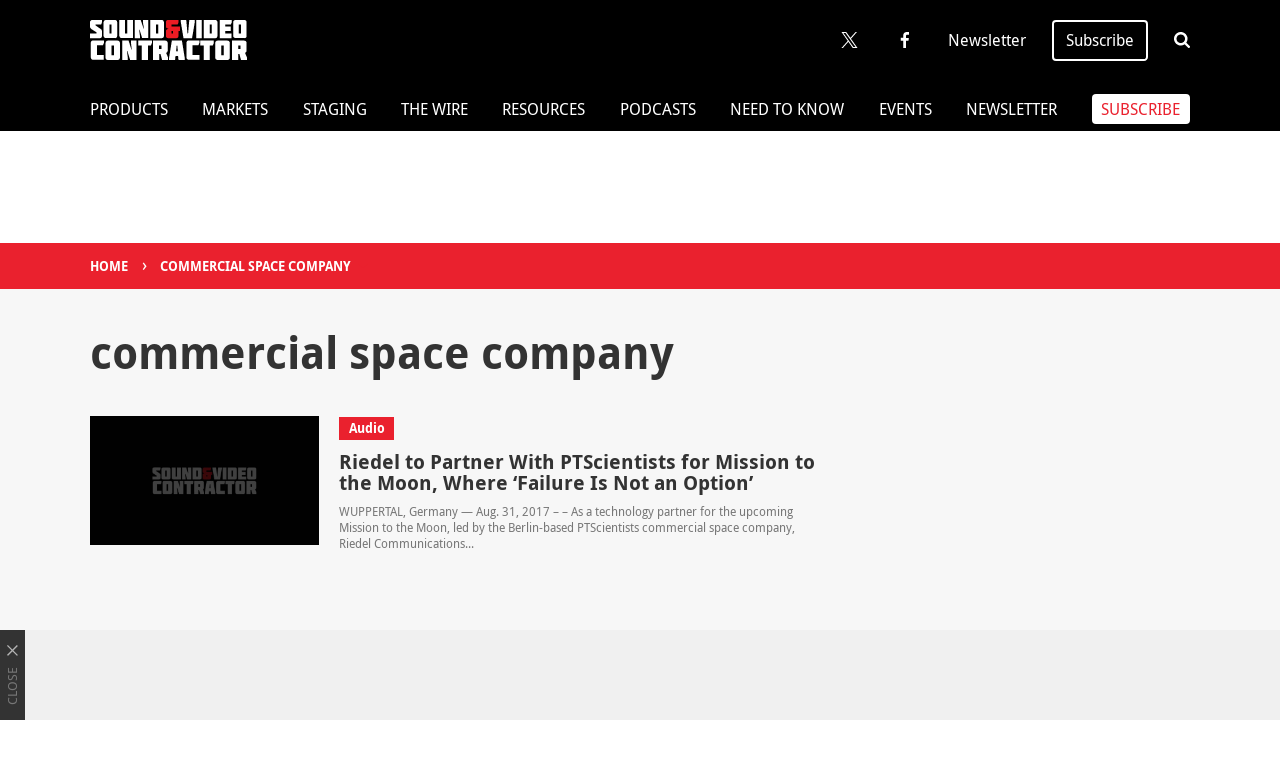

--- FILE ---
content_type: text/html; charset=UTF-8
request_url: https://www.svconline.com/tag/commercial-space-company
body_size: 10726
content:
<!doctype html>
<html lang="en-US">
	<!--[if gte IE 8]><html lang="en-US" class="ie"><![endif]-->

	<head>
		<meta charset="UTF-8">

		<!-- Mobile -->
		<meta name="HandheldFriendly" content="True">
		<meta name="MobileOptimized" content="320">
		<meta name="viewport" content="width=device-width, minimum-scale=1, initial-scale=1">

		<!-- IE -->
		<meta http-equiv="X-UA-Compatible" content="IE=Edge">
		<meta http-equiv="cleartype" content="on">

		
		<meta name='robots' content='index, follow, max-image-preview:large, max-snippet:-1, max-video-preview:-1' />
	<style>img:is([sizes="auto" i], [sizes^="auto," i]) { contain-intrinsic-size: 3000px 1500px }</style>
	
	<!-- This site is optimized with the Yoast SEO plugin v26.3 - https://yoast.com/wordpress/plugins/seo/ -->
	<title>commercial space company - Sound &amp; Video Contractor</title>
	<link rel="canonical" href="https://www.svconline.com/tag/commercial-space-company" />
	<meta property="og:locale" content="en_US" />
	<meta property="og:type" content="article" />
	<meta property="og:title" content="commercial space company - Sound &amp; Video Contractor" />
	<meta property="og:url" content="https://www.svconline.com/tag/commercial-space-company" />
	<meta property="og:site_name" content="Sound &amp; Video Contractor" />
	<meta name="twitter:card" content="summary_large_image" />
	<meta name="twitter:site" content="@SVC_Online" />
	<script type="application/ld+json" class="yoast-schema-graph">{"@context":"https://schema.org","@graph":[{"@type":"CollectionPage","@id":"https://www.svconline.com/tag/commercial-space-company","url":"https://www.svconline.com/tag/commercial-space-company","name":"commercial space company - Sound &amp; Video Contractor","isPartOf":{"@id":"https://www.svconline.com/#website"},"inLanguage":"en-US"},{"@type":"WebSite","@id":"https://www.svconline.com/#website","url":"https://www.svconline.com/","name":"Sound &amp; Video Contractor","description":"","potentialAction":[{"@type":"SearchAction","target":{"@type":"EntryPoint","urlTemplate":"https://www.svconline.com/?s={search_term_string}"},"query-input":{"@type":"PropertyValueSpecification","valueRequired":true,"valueName":"search_term_string"}}],"inLanguage":"en-US"}]}</script>
	<!-- / Yoast SEO plugin. -->


<link rel='dns-prefetch' href='//cdn.parsely.com' />
<link rel="alternate" type="application/rss+xml" title="Sound &amp; Video Contractor &raquo; Feed" href="https://www.svconline.com/feed" />
<script type="text/javascript" id="wpp-js" src="https://www.svconline.com/wp-content/plugins/wordpress-popular-posts/assets/js/wpp.min.js?ver=7.3.6" data-sampling="0" data-sampling-rate="100" data-api-url="https://www.svconline.com/wp-json/wordpress-popular-posts" data-post-id="0" data-token="1e2d7c900d" data-lang="0" data-debug="0"></script>
<link rel="alternate" type="application/rss+xml" title="Sound &amp; Video Contractor &raquo; commercial space company Tag Feed" href="https://www.svconline.com/tag/commercial-space-company/feed" />
		
	<link rel='stylesheet' id='wp-block-library-css' href='https://www.svconline.com/wp-includes/css/dist/block-library/style.min.css' type='text/css' media='all' />
<style id='classic-theme-styles-inline-css' type='text/css'>
/*! This file is auto-generated */
.wp-block-button__link{color:#fff;background-color:#32373c;border-radius:9999px;box-shadow:none;text-decoration:none;padding:calc(.667em + 2px) calc(1.333em + 2px);font-size:1.125em}.wp-block-file__button{background:#32373c;color:#fff;text-decoration:none}
</style>
<style id='wp-parsely-recommendations-style-inline-css' type='text/css'>
.parsely-recommendations-list-title{font-size:1.2em}.parsely-recommendations-list{list-style:none;padding:unset}.parsely-recommendations-cardbody{overflow:hidden;padding:.8em;text-overflow:ellipsis;white-space:nowrap}.parsely-recommendations-cardmedia{padding:.8em .8em 0}

</style>
<style id='global-styles-inline-css' type='text/css'>
:root{--wp--preset--aspect-ratio--square: 1;--wp--preset--aspect-ratio--4-3: 4/3;--wp--preset--aspect-ratio--3-4: 3/4;--wp--preset--aspect-ratio--3-2: 3/2;--wp--preset--aspect-ratio--2-3: 2/3;--wp--preset--aspect-ratio--16-9: 16/9;--wp--preset--aspect-ratio--9-16: 9/16;--wp--preset--color--black: #000000;--wp--preset--color--cyan-bluish-gray: #abb8c3;--wp--preset--color--white: #ffffff;--wp--preset--color--pale-pink: #f78da7;--wp--preset--color--vivid-red: #cf2e2e;--wp--preset--color--luminous-vivid-orange: #ff6900;--wp--preset--color--luminous-vivid-amber: #fcb900;--wp--preset--color--light-green-cyan: #7bdcb5;--wp--preset--color--vivid-green-cyan: #00d084;--wp--preset--color--pale-cyan-blue: #8ed1fc;--wp--preset--color--vivid-cyan-blue: #0693e3;--wp--preset--color--vivid-purple: #9b51e0;--wp--preset--gradient--vivid-cyan-blue-to-vivid-purple: linear-gradient(135deg,rgba(6,147,227,1) 0%,rgb(155,81,224) 100%);--wp--preset--gradient--light-green-cyan-to-vivid-green-cyan: linear-gradient(135deg,rgb(122,220,180) 0%,rgb(0,208,130) 100%);--wp--preset--gradient--luminous-vivid-amber-to-luminous-vivid-orange: linear-gradient(135deg,rgba(252,185,0,1) 0%,rgba(255,105,0,1) 100%);--wp--preset--gradient--luminous-vivid-orange-to-vivid-red: linear-gradient(135deg,rgba(255,105,0,1) 0%,rgb(207,46,46) 100%);--wp--preset--gradient--very-light-gray-to-cyan-bluish-gray: linear-gradient(135deg,rgb(238,238,238) 0%,rgb(169,184,195) 100%);--wp--preset--gradient--cool-to-warm-spectrum: linear-gradient(135deg,rgb(74,234,220) 0%,rgb(151,120,209) 20%,rgb(207,42,186) 40%,rgb(238,44,130) 60%,rgb(251,105,98) 80%,rgb(254,248,76) 100%);--wp--preset--gradient--blush-light-purple: linear-gradient(135deg,rgb(255,206,236) 0%,rgb(152,150,240) 100%);--wp--preset--gradient--blush-bordeaux: linear-gradient(135deg,rgb(254,205,165) 0%,rgb(254,45,45) 50%,rgb(107,0,62) 100%);--wp--preset--gradient--luminous-dusk: linear-gradient(135deg,rgb(255,203,112) 0%,rgb(199,81,192) 50%,rgb(65,88,208) 100%);--wp--preset--gradient--pale-ocean: linear-gradient(135deg,rgb(255,245,203) 0%,rgb(182,227,212) 50%,rgb(51,167,181) 100%);--wp--preset--gradient--electric-grass: linear-gradient(135deg,rgb(202,248,128) 0%,rgb(113,206,126) 100%);--wp--preset--gradient--midnight: linear-gradient(135deg,rgb(2,3,129) 0%,rgb(40,116,252) 100%);--wp--preset--font-size--small: 13px;--wp--preset--font-size--medium: 20px;--wp--preset--font-size--large: 36px;--wp--preset--font-size--x-large: 42px;--wp--preset--spacing--20: 0.44rem;--wp--preset--spacing--30: 0.67rem;--wp--preset--spacing--40: 1rem;--wp--preset--spacing--50: 1.5rem;--wp--preset--spacing--60: 2.25rem;--wp--preset--spacing--70: 3.38rem;--wp--preset--spacing--80: 5.06rem;--wp--preset--shadow--natural: 6px 6px 9px rgba(0, 0, 0, 0.2);--wp--preset--shadow--deep: 12px 12px 50px rgba(0, 0, 0, 0.4);--wp--preset--shadow--sharp: 6px 6px 0px rgba(0, 0, 0, 0.2);--wp--preset--shadow--outlined: 6px 6px 0px -3px rgba(255, 255, 255, 1), 6px 6px rgba(0, 0, 0, 1);--wp--preset--shadow--crisp: 6px 6px 0px rgba(0, 0, 0, 1);}:where(.is-layout-flex){gap: 0.5em;}:where(.is-layout-grid){gap: 0.5em;}body .is-layout-flex{display: flex;}.is-layout-flex{flex-wrap: wrap;align-items: center;}.is-layout-flex > :is(*, div){margin: 0;}body .is-layout-grid{display: grid;}.is-layout-grid > :is(*, div){margin: 0;}:where(.wp-block-columns.is-layout-flex){gap: 2em;}:where(.wp-block-columns.is-layout-grid){gap: 2em;}:where(.wp-block-post-template.is-layout-flex){gap: 1.25em;}:where(.wp-block-post-template.is-layout-grid){gap: 1.25em;}.has-black-color{color: var(--wp--preset--color--black) !important;}.has-cyan-bluish-gray-color{color: var(--wp--preset--color--cyan-bluish-gray) !important;}.has-white-color{color: var(--wp--preset--color--white) !important;}.has-pale-pink-color{color: var(--wp--preset--color--pale-pink) !important;}.has-vivid-red-color{color: var(--wp--preset--color--vivid-red) !important;}.has-luminous-vivid-orange-color{color: var(--wp--preset--color--luminous-vivid-orange) !important;}.has-luminous-vivid-amber-color{color: var(--wp--preset--color--luminous-vivid-amber) !important;}.has-light-green-cyan-color{color: var(--wp--preset--color--light-green-cyan) !important;}.has-vivid-green-cyan-color{color: var(--wp--preset--color--vivid-green-cyan) !important;}.has-pale-cyan-blue-color{color: var(--wp--preset--color--pale-cyan-blue) !important;}.has-vivid-cyan-blue-color{color: var(--wp--preset--color--vivid-cyan-blue) !important;}.has-vivid-purple-color{color: var(--wp--preset--color--vivid-purple) !important;}.has-black-background-color{background-color: var(--wp--preset--color--black) !important;}.has-cyan-bluish-gray-background-color{background-color: var(--wp--preset--color--cyan-bluish-gray) !important;}.has-white-background-color{background-color: var(--wp--preset--color--white) !important;}.has-pale-pink-background-color{background-color: var(--wp--preset--color--pale-pink) !important;}.has-vivid-red-background-color{background-color: var(--wp--preset--color--vivid-red) !important;}.has-luminous-vivid-orange-background-color{background-color: var(--wp--preset--color--luminous-vivid-orange) !important;}.has-luminous-vivid-amber-background-color{background-color: var(--wp--preset--color--luminous-vivid-amber) !important;}.has-light-green-cyan-background-color{background-color: var(--wp--preset--color--light-green-cyan) !important;}.has-vivid-green-cyan-background-color{background-color: var(--wp--preset--color--vivid-green-cyan) !important;}.has-pale-cyan-blue-background-color{background-color: var(--wp--preset--color--pale-cyan-blue) !important;}.has-vivid-cyan-blue-background-color{background-color: var(--wp--preset--color--vivid-cyan-blue) !important;}.has-vivid-purple-background-color{background-color: var(--wp--preset--color--vivid-purple) !important;}.has-black-border-color{border-color: var(--wp--preset--color--black) !important;}.has-cyan-bluish-gray-border-color{border-color: var(--wp--preset--color--cyan-bluish-gray) !important;}.has-white-border-color{border-color: var(--wp--preset--color--white) !important;}.has-pale-pink-border-color{border-color: var(--wp--preset--color--pale-pink) !important;}.has-vivid-red-border-color{border-color: var(--wp--preset--color--vivid-red) !important;}.has-luminous-vivid-orange-border-color{border-color: var(--wp--preset--color--luminous-vivid-orange) !important;}.has-luminous-vivid-amber-border-color{border-color: var(--wp--preset--color--luminous-vivid-amber) !important;}.has-light-green-cyan-border-color{border-color: var(--wp--preset--color--light-green-cyan) !important;}.has-vivid-green-cyan-border-color{border-color: var(--wp--preset--color--vivid-green-cyan) !important;}.has-pale-cyan-blue-border-color{border-color: var(--wp--preset--color--pale-cyan-blue) !important;}.has-vivid-cyan-blue-border-color{border-color: var(--wp--preset--color--vivid-cyan-blue) !important;}.has-vivid-purple-border-color{border-color: var(--wp--preset--color--vivid-purple) !important;}.has-vivid-cyan-blue-to-vivid-purple-gradient-background{background: var(--wp--preset--gradient--vivid-cyan-blue-to-vivid-purple) !important;}.has-light-green-cyan-to-vivid-green-cyan-gradient-background{background: var(--wp--preset--gradient--light-green-cyan-to-vivid-green-cyan) !important;}.has-luminous-vivid-amber-to-luminous-vivid-orange-gradient-background{background: var(--wp--preset--gradient--luminous-vivid-amber-to-luminous-vivid-orange) !important;}.has-luminous-vivid-orange-to-vivid-red-gradient-background{background: var(--wp--preset--gradient--luminous-vivid-orange-to-vivid-red) !important;}.has-very-light-gray-to-cyan-bluish-gray-gradient-background{background: var(--wp--preset--gradient--very-light-gray-to-cyan-bluish-gray) !important;}.has-cool-to-warm-spectrum-gradient-background{background: var(--wp--preset--gradient--cool-to-warm-spectrum) !important;}.has-blush-light-purple-gradient-background{background: var(--wp--preset--gradient--blush-light-purple) !important;}.has-blush-bordeaux-gradient-background{background: var(--wp--preset--gradient--blush-bordeaux) !important;}.has-luminous-dusk-gradient-background{background: var(--wp--preset--gradient--luminous-dusk) !important;}.has-pale-ocean-gradient-background{background: var(--wp--preset--gradient--pale-ocean) !important;}.has-electric-grass-gradient-background{background: var(--wp--preset--gradient--electric-grass) !important;}.has-midnight-gradient-background{background: var(--wp--preset--gradient--midnight) !important;}.has-small-font-size{font-size: var(--wp--preset--font-size--small) !important;}.has-medium-font-size{font-size: var(--wp--preset--font-size--medium) !important;}.has-large-font-size{font-size: var(--wp--preset--font-size--large) !important;}.has-x-large-font-size{font-size: var(--wp--preset--font-size--x-large) !important;}
:where(.wp-block-post-template.is-layout-flex){gap: 1.25em;}:where(.wp-block-post-template.is-layout-grid){gap: 1.25em;}
:where(.wp-block-columns.is-layout-flex){gap: 2em;}:where(.wp-block-columns.is-layout-grid){gap: 2em;}
:root :where(.wp-block-pullquote){font-size: 1.5em;line-height: 1.6;}
</style>
<link rel='stylesheet' id='wordpress-popular-posts-css-css' href='https://www.svconline.com/wp-content/plugins/wordpress-popular-posts/assets/css/wpp.css' type='text/css' media='all' />
<link rel='stylesheet' id='searchwp-forms-css' href='https://www.svconline.com/wp-content/plugins/searchwp/assets/css/frontend/search-forms.min.css' type='text/css' media='all' />
<link rel='stylesheet' id='stylesheet-css' href='https://www.svconline.com/wp-content/themes/svc/library/min/css/style.css' type='text/css' media='all' />
<link rel='stylesheet' id='wp-paginate-css' href='https://www.svconline.com/wp-content/plugins/wp-paginate/css/wp-paginate.css' type='text/css' media='screen' />
<script type="text/javascript" src="https://www.svconline.com/wp-includes/js/jquery/jquery.min.js" id="jquery-core-js"></script>
<script type="text/javascript" src="https://www.svconline.com/wp-includes/js/jquery/jquery-migrate.min.js" id="jquery-migrate-js"></script>
            <style id="wpp-loading-animation-styles">@-webkit-keyframes bgslide{from{background-position-x:0}to{background-position-x:-200%}}@keyframes bgslide{from{background-position-x:0}to{background-position-x:-200%}}.wpp-widget-block-placeholder,.wpp-shortcode-placeholder{margin:0 auto;width:60px;height:3px;background:#dd3737;background:linear-gradient(90deg,#dd3737 0%,#571313 10%,#dd3737 100%);background-size:200% auto;border-radius:3px;-webkit-animation:bgslide 1s infinite linear;animation:bgslide 1s infinite linear}</style>
            <script type="application/ld+json" class="wp-parsely-metadata">{"@context":"https:\/\/schema.org","@type":"WebPage","headline":"Tagged - commercial space company","url":"http:\/\/www.svconline.com\/tag\/commercial-space-company"}</script>		<script>
			const WPURLS = [];
			WPURLS['siteurl'] = 'https://www.svconline.com/wp-content/themes/b2b-theme-core';
			WPURLS['ad_code'] = '/10518929/SVC';
			WPURLS['page_id'] = '13353';
		</script>

		
		<!--[if lte IE 9]>
			<script src="https://www.svconline.com/wp-content/themes/b2b-theme-core/library/min/js/ie.min.js"></script>
		<![endif]-->

		<script>window.template = '/commercial-space-company';</script>
		<!-- Google Tag Manager -->
<script>(function(w,d,s,l,i){w[l]=w[l]||[];w[l].push({'gtm.start':
new Date().getTime(),event:'gtm.js'});var f=d.getElementsByTagName(s)[0],
j=d.createElement(s),dl=l!='dataLayer'?'&l='+l:'';j.async=true;j.src=
'https://www.googletagmanager.com/gtm.js?id='+i+dl;f.parentNode.insertBefore(j,f);
})(window,document,'script','dataLayer','GTM-N9K8KW9');</script>

		
		<meta name="google-site-verification" content="2krxHNiPTDXhs7ilkbcTFeBo6dH4Y8kw_C6h3zGzinA" />
		<meta name="description" content="WUPPERTAL, Germany &#8212; Aug. 31, 2017 &#8211; &#8211; As a technology partner for the upcoming Mission to the Moon, led by the Berlin-based PTScientists commercial space company, Riedel Communications will once again demonstrate its ability to deliver mission-critical systems. Riedel is providing the communications and signal infrastructure for the groundbreaking project in which PTScientists will [&hellip;]"/>	</head>

	<body class="archive tag tag-commercial-space-company tag-4954 wp-theme-b2b-theme-core wp-child-theme-svc">
		<!-- Google Tag Manager (noscript) -->
<noscript><iframe src="https://www.googletagmanager.com/ns.html?id=GTM-N9K8KW9"
height="0" width="0" style="display:none;visibility:hidden"></iframe></noscript>
		<div id="menu">
	<form class="search-form" role="search" method="get" action="https://www.svconline.com/" target="_top">
	<div class="search-inputs">
		<input type="search" class="search-field" placeholder="Search" value="" name="s" title="Search" autocomplete="off" autofocus>

		<button type="submit">
			<svg height="26" viewBox="0 0 26 26" width="26" xmlns="http://www.w3.org/2000/svg"><path d="m18 12c0-3.859-3.141-7-7-7s-7 3.141-7 7 3.141 7 7 7 7-3.141 7-7zm8 13c0 1.094-.906 2-2 2-.5296759.0001146-1.0368483-.2141531-1.406-.594l-5.359-5.344c-1.8333193 1.2632598-4.0075945 1.9388406-6.234 1.937-6.078 0-11-4.922-11-11s4.922-11 11-11 11 4.922 11 11c0 2.219-.672 4.406-1.937 6.234l5.359 5.359c.359.359.578.875.578 1.406z" transform="translate(0 -1)"/></svg>		</button>
	</div>

	<div class="toggle-menu-close">
		<svg class="icon-close" height="16" viewBox="0 0 16 16" width="16" xmlns="http://www.w3.org/2000/svg"><path d="m6.5 7.914-5.793-5.794-.707-.705 1.414-1.415.707.707 5.794 5.793 5.792-5.793.707-.707 1.414 1.414-.707.707-5.791 5.794 5.793 5.793.708.707-1.414 1.414-.707-.707-5.796-5.792-5.794 5.79-.706.708-1.414-1.414.707-.707z" fill-rule="evenodd"/></svg>
	</div>
</form>

	<nav role="navigation">
		<div class="menu-menu-slideout-top-container"><ul id="nav-slideout-top" class=""><li id="menu-item-96963" class="menu-item menu-item-type-taxonomy menu-item-object-category menu-item-96963 "><a href="https://www.svconline.com/products">Products</a></li>
<li id="menu-item-96964" class="menu-item menu-item-type-taxonomy menu-item-object-category menu-item-96964 "><a href="https://www.svconline.com/markets">Markets</a></li>
<li id="menu-item-96965" class="menu-item menu-item-type-taxonomy menu-item-object-category menu-item-96965 "><a href="https://www.svconline.com/staging">Staging</a></li>
<li id="menu-item-96966" class="menu-item menu-item-type-taxonomy menu-item-object-category menu-item-96966 "><a href="https://www.svconline.com/the-wire">The Wire</a></li>
<li id="menu-item-96967" class="menu-item menu-item-type-taxonomy menu-item-object-category menu-item-96967 "><a href="https://www.svconline.com/resources">Resources</a></li>
<li id="menu-item-96968" class="menu-item menu-item-type-taxonomy menu-item-object-category menu-item-96968 "><a href="https://www.svconline.com/svc-podcasts">Podcasts</a></li>
<li id="menu-item-96969" class="menu-item menu-item-type-taxonomy menu-item-object-category menu-item-96969 "><a href="https://www.svconline.com/needtoknow">Need to Know</a></li>
<li id="menu-item-96970" class="menu-item menu-item-type-taxonomy menu-item-object-category menu-item-96970 "><a href="https://www.svconline.com/svc-event">Events</a></li>
<li id="menu-item-96971" class="menu-item menu-item-type-custom menu-item-object-custom menu-item-96971 "><a target="_blank" href="https://www.b2bmediaportal.com/nbmedia/subscribe.aspx?b=SVM&#038;key=svnav">Newsletters</a></li>
<li id="menu-item-96972" class="button-menu menu-item menu-item-type-custom menu-item-object-custom menu-item-96972 "><a target="_blank" href="https://www.b2bmediaportal.com/dynamicregister/register.aspx?fid=SVMF&#038;status=NEW&#038;key=J15WEB">Subscribe</a></li>
<li id="menu-item-96973" class="menu-item menu-item-type-custom menu-item-object-custom menu-item-96973 "><a target="_blank" href="http://www.av-iq.com/">AV-iQ</a></li>
</ul></div>
		<div class="menu-menu-footer-container"><ul id="nav-slideout-bottom" class=""><li id="menu-item-3992" class="menu-item menu-item-type-custom menu-item-object-custom menu-item-3992 "><a target="_blank" href="https://www.futureb2b.com/">A Future B2B Brand</a></li>
<li id="menu-item-3993" class="menu-item menu-item-type-custom menu-item-object-custom menu-item-3993 "><a target="_blank" href="https://futureplc.com/contact/">Contact Us</a></li>
<li id="menu-item-3994" class="menu-item menu-item-type-custom menu-item-object-custom menu-item-3994 "><a target="_blank" href="https://page.marketing.futurenet.com/FLB2B-SVC-Media-Kit-2021.html">Advertise</a></li>
<li id="menu-item-3997" class="menu-item menu-item-type-custom menu-item-object-custom menu-item-3997 "><a target="_blank" href="https://futureplc.com/cookies-policy/">Ad Choices</a></li>
<li id="menu-item-3996" class="menu-item menu-item-type-custom menu-item-object-custom menu-item-3996 "><a target="_blank" href="https://futureplc.com/terms-conditions/">Terms of Use</a></li>
<li id="menu-item-97518" class="menu-item menu-item-type-post_type menu-item-object-page menu-item-97518 "><a href="https://www.svconline.com/tags">Tags</a></li>
<li id="menu-item-9493" class="menu-item menu-item-type-custom menu-item-object-custom menu-item-9493 "><a target="_blank" href="https://www.b2bmediaportal.com/dynamicregister/register.aspx?fid=SVMCS">Subscriptions</a></li>
<li id="menu-item-3995" class="menu-item menu-item-type-custom menu-item-object-custom menu-item-3995 "><a target="_blank" href="https://futureplc.com/privacy-policy/">Privacy</a></li>
<li id="menu-item-109190" class="menu-item menu-item-type-custom menu-item-object-custom menu-item-109190 "><a target="_blank" href="https://futureplc.com/privacy-policy/">California Privacy Rights</a></li>
<li id="menu-item-106939" class="menu-item menu-item-type-custom menu-item-object-custom menu-item-106939 "><a href="https://futureplc.com/accessibility-statement/">Accessibility Statement</a></li>
<li id="menu-item-3998" class="privacy-settings-link menu-item menu-item-type-custom menu-item-object-custom menu-item-3998 "><a href="#">Privacy Settings</a></li>
</ul></div>	</nav>

	<div id="slideout-social" class="wrap"><div class="row"><a href="https://twitter.com/SVC_Online" target="_blank" rel="noopener" class="social-icon"><svg height="25" viewBox="0 0 25 25" width="25" xmlns="http://www.w3.org/2000/svg"><path d="m14.8808333 10.5870108 9.3083334-10.5870108h-2.205l-8.0858334 9.19067444-6.4533333-9.19067444h-7.445l9.76083333 13.8992506-9.76083333 11.1007494h2.205l8.5333333-9.7077435 6.8166667 9.7077435h7.445m-21.99916667-23.37302248h3.3875l15.59416667 21.82597838h-3.3883333"/></svg></a><a href="https://www.facebook.com/svconline" target="_blank" rel="noopener" class="social-icon"><svg height="26" viewBox="0 0 14 26" width="14" xmlns="http://www.w3.org/2000/svg"><path d="m13.5.19v4.12h-2.5c-1.92 0-2.28.92-2.28 2.25v3h4.58l-.61 4.63h-4v11.81h-4.69v-11.86h-4v-4.62h4v-3.41c0-3.95 2.41-6.11 5.94-6.11 1.1893398-.00545508 2.3779971.05798449 3.56.19z" fill-rule="evenodd"/></svg></a></div></div></div>
		<div id="header-scroll" class="wrap-full hide-nav">
	<div class="wrap">
		<div class="row">
	<div class="col-1 toggle-menu-open">
		<svg class="icon-hamburger" height="19" viewBox="0 0 24 19" width="24" xmlns="http://www.w3.org/2000/svg"><path d="m0 2.67v-2.67h24v2.67zm0 8v-2.67h24v2.67zm0 8v-2.67h24v2.67z"/></svg>
	</div>

    <nav role="navigation" class="col-12">
        <li class="header-logo">
            <a href="https://www.svconline.com">
                <?xml version="1.0" encoding="utf-8"?>
<!-- Generator: Adobe Illustrator 22.1.0, SVG Export Plug-In . SVG Version: 6.00 Build 0)  -->
<svg version="1.1" id="Layer_1" xmlns="http://www.w3.org/2000/svg" xmlns:xlink="http://www.w3.org/1999/xlink" x="0px" y="0px"
	 viewBox="0 0 78.6 20" style="enable-background:new 0 0 78.6 20;" xml:space="preserve">
<style type="text/css">
	.st0{fill:#FFFFFF;}
	.st1{fill:#ED1C24;}
</style>
<g>
	<path class="st0" d="M1.6,10.2c-0.7,0-1.2,0.5-1.2,1.2v7.3c0,0.7,0.5,1.2,1.2,1.2h5.3v-2.4H3.5v-4.9h3l0.5-1.2v-1.2H1.6L1.6,10.2z
		 M12,12.7v4.9h-1.2v-4.9H12L12,12.7z M13.8,20c0.7,0,1.2-0.5,1.2-1.2v-7.3c0-0.7-0.5-1.2-1.2-1.2H9c-0.7,0-1.2,0.5-1.2,1.2v7.3
		C7.7,19.5,8.2,20,9,20H13.8L13.8,20z M20.7,14.7l-1.4-4.5h-3.2V20h2.8v-1.2l-0.4-3.3h0.2l1.4,4.5h3.2v-9.8h-2.8v1.2l0.4,3.3H20.7
		L20.7,14.7z M25.9,12.7V20h3.1v-7.3h1.5l0.5-1.2v-1.2h-6.8v2.5H25.9L25.9,12.7z M35.8,12.7v1.8h-1.2v-1.8H35.8L35.8,12.7z
		 M31.6,10.2V20h3.1v-3h0.6l0.8,3h3v-1.2l-1-2.4c0.5-0.1,0.8-0.6,0.8-1.1v-3.8c0-0.7-0.5-1.2-1.2-1.2H31.6L31.6,10.2z M43.1,15.6
		l0.3-2.9h0.3l0.3,2.9H43.1L43.1,15.6z M41,10.2l-1.4,8.6V20h3l0.2-2h1.3l0.2,2h3.1v-1.2L46,10.2H41L41,10.2z M49.5,10.2
		c-0.7,0-1.2,0.5-1.2,1.2v7.3c0,0.7,0.5,1.2,1.2,1.2h5.3v-2.4h-3.5v-4.9h3l0.5-1.2v-1.2H49.5L49.5,10.2z M57,12.7V20H60v-7.3h1.5
		l0.5-1.2v-1.2h-6.8v2.5H57L57,12.7z M66.9,12.7v4.9h-1.2v-4.9H66.9L66.9,12.7z M68.8,20c0.7,0,1.2-0.5,1.2-1.2v-7.3
		c0-0.7-0.5-1.2-1.2-1.2h-4.9c-0.7,0-1.2,0.5-1.2,1.2v7.3c0,0.7,0.5,1.2,1.2,1.2H68.8L68.8,20z M75.4,12.7v1.8h-1.2v-1.8H75.4
		L75.4,12.7z M71.1,10.2V20h3.1v-3h0.6l0.8,3h3v-1.2l-1-2.4c0.5-0.1,0.8-0.6,0.8-1.1v-3.8c0-0.7-0.5-1.2-1.2-1.2H71.1L71.1,10.2z"/>
	<path class="st0" d="M46.8,9.1h4.3l1.4-8.3V0h-2.8l-0.6,6.8h-0.3L48.2,0h-2.8v0.7L46.8,9.1L46.8,9.1z M56,9.1V0h-2.8v9.1H56L56,9.1
		z M59.8,2.3H61v4.5h-1.1V2.3L59.8,2.3z M62.7,9.1c0.7,0,1.1-0.5,1.1-1.1V1.1c0-0.7-0.5-1.1-1.1-1.1H57v9.1H62.7L62.7,9.1z
		 M70.9,9.1V6.8h-3.2V5.5h2.8V3.3h-2.8v-1h2.8l0.5-1.2V0h-6.1v9.1H70.9L70.9,9.1z M75.6,2.3v4.5h-1.1V2.3H75.6L75.6,2.3z M77.3,9.1
		c0.7,0,1.1-0.5,1.1-1.1V1.1C78.4,0.5,78,0,77.3,0h-4.5c-0.7,0-1.1,0.5-1.1,1.1v6.8c0,0.7,0.5,1.1,1.1,1.1H77.3L77.3,9.1z"/>
	<path class="st1" d="M41.5,5.5v1.2h-0.7V5.5H41.5L41.5,5.5z M39.1,9.1h4.1c0.7,0,1.1-0.5,1.1-1.1V5.5h0.8V3.3h-4.3v-1h3.1l0.4-1.1
		V0h-5.3C38.4,0,38,0.5,38,1.1v2.1c0,0.7,0.5,1.1,1.2,1.1v0.2C38.5,4.5,38,5,38,5.6v2.3C38,8.6,38.4,9.1,39.1,9.1L39.1,9.1z"/>
	<path class="st0" d="M0.8,4.6l2.5,1.6v0.6H0v2.3h4.9c0.7,0,1.1-0.5,1.1-1.1V5.9c0-0.7-0.1-1.1-0.8-1.5L2.8,2.7V2.3h2.8l0.4-1.2V0
		H1.1C0.5,0,0,0.5,0,1.1V3C0,3.8,0.1,4.1,0.8,4.6L0.8,4.6z M10.8,2.3v4.5H9.7V2.3H10.8L10.8,2.3z M12.5,9.1c0.7,0,1.1-0.5,1.1-1.1
		V1.1c0-0.7-0.5-1.1-1.1-1.1H8C7.3,0,6.8,0.5,6.8,1.1v6.8c0,0.7,0.5,1.1,1.1,1.1H12.5L12.5,9.1z M18.6,0v6.8h-1.1V0h-2.8v7.9
		c0,0.7,0.5,1.1,1.1,1.1h5.7V0H18.6L18.6,0z M26.8,4.2L25.4,0h-3v9.1H25V7.9l-0.4-3.1h0.2l1.3,4.2h3V0h-2.6v1.1L27,4.2H26.8
		L26.8,4.2z M33.1,2.3h1.1v4.5h-1.1V2.3L33.1,2.3z M35.9,9.1c0.7,0,1.1-0.5,1.1-1.1V1.1C37,0.5,36.6,0,35.9,0h-5.7v9.1H35.9
		L35.9,9.1z"/>
</g>
</svg>
            </a>
        </li>

        <ul id="nav-header" class="row"><li id="menu-item-96955" class="menu-item menu-item-type-taxonomy menu-item-object-category menu-item-96955 "><a href="https://www.svconline.com/products">Products</a></li>
<li id="menu-item-96956" class="menu-item menu-item-type-taxonomy menu-item-object-category menu-item-96956 "><a href="https://www.svconline.com/markets">Markets</a></li>
<li id="menu-item-96957" class="menu-item menu-item-type-taxonomy menu-item-object-category menu-item-96957 "><a href="https://www.svconline.com/staging">Staging</a></li>
<li id="menu-item-96958" class="menu-item menu-item-type-taxonomy menu-item-object-category menu-item-96958 "><a href="https://www.svconline.com/the-wire">The Wire</a></li>
<li id="menu-item-96959" class="menu-item menu-item-type-taxonomy menu-item-object-category menu-item-96959 "><a href="https://www.svconline.com/resources">Resources</a></li>
<li id="menu-item-96960" class="menu-item menu-item-type-taxonomy menu-item-object-category menu-item-96960 "><a href="https://www.svconline.com/svc-podcasts">Podcasts</a></li>
<li id="menu-item-96961" class="menu-item menu-item-type-taxonomy menu-item-object-category menu-item-96961 "><a href="https://www.svconline.com/needtoknow">Need to Know</a></li>
<li id="menu-item-96962" class="menu-item menu-item-type-taxonomy menu-item-object-category menu-item-96962 "><a href="https://www.svconline.com/svc-event">Events</a></li>
<li id="menu-item-9475" class="menu-item menu-item-type-custom menu-item-object-custom menu-item-9475 "><a target="_blank" href="https://www2.smartbrief.com/signupSystem/subscribe.action?pageSequence=1&#038;briefName=SVC&#038;campaign=pm_optin_promo_website_SVC">Newsletter</a></li>
<li id="menu-item-9473" class="button-menu menu-item menu-item-type-custom menu-item-object-custom menu-item-9473 "><a target="_blank" href="https://www.b2bmediaportal.com/dynamicregister/register.aspx?fid=SVMF&#038;status=NEW&#038;key=J15WEB">Subscribe</a></li>
</ul>    </nav>

	<a href="https://www.svconline.com/search/" class="col-1 header-search">
		<svg height="26" viewBox="0 0 26 26" width="26" xmlns="http://www.w3.org/2000/svg"><path d="m18 12c0-3.859-3.141-7-7-7s-7 3.141-7 7 3.141 7 7 7 7-3.141 7-7zm8 13c0 1.094-.906 2-2 2-.5296759.0001146-1.0368483-.2141531-1.406-.594l-5.359-5.344c-1.8333193 1.2632598-4.0075945 1.9388406-6.234 1.937-6.078 0-11-4.922-11-11s4.922-11 11-11 11 4.922 11 11c0 2.219-.672 4.406-1.937 6.234l5.359 5.359c.359.359.578.875.578 1.406z" transform="translate(0 -1)"/></svg>	</a>
</div>
	</div>
</div>

		<div id="outdated">
			<h6>Your browser is out-of-date!</h6>

			<p>Update your browser to view this website correctly. <a href="http://outdatedbrowser.com/" id="btnUpdateBrowser">Update my browser now</a></p>

			<p class="last">
				<a href="#" id="btnCloseUpdateBrowser" title="Close">&times;</a>
			</p>
		</div>

		<header class="header">
			<div id="ad-out-of-page" class="site-ad"></div>

<div id="inner-header">
	<div id="header-top" class="wrap-full">
		<div class="wrap">
			<div class="row">
				<div id="header-top-left" class="col-7 header-logo">
					<a href="https://www.svconline.com">
						<?xml version="1.0" encoding="utf-8"?>
<!-- Generator: Adobe Illustrator 22.1.0, SVG Export Plug-In . SVG Version: 6.00 Build 0)  -->
<svg version="1.1" id="Layer_1" xmlns="http://www.w3.org/2000/svg" xmlns:xlink="http://www.w3.org/1999/xlink" x="0px" y="0px"
	 viewBox="0 0 78.6 20" style="enable-background:new 0 0 78.6 20;" xml:space="preserve">
<style type="text/css">
	.st0{fill:#FFFFFF;}
	.st1{fill:#ED1C24;}
</style>
<g>
	<path class="st0" d="M1.6,10.2c-0.7,0-1.2,0.5-1.2,1.2v7.3c0,0.7,0.5,1.2,1.2,1.2h5.3v-2.4H3.5v-4.9h3l0.5-1.2v-1.2H1.6L1.6,10.2z
		 M12,12.7v4.9h-1.2v-4.9H12L12,12.7z M13.8,20c0.7,0,1.2-0.5,1.2-1.2v-7.3c0-0.7-0.5-1.2-1.2-1.2H9c-0.7,0-1.2,0.5-1.2,1.2v7.3
		C7.7,19.5,8.2,20,9,20H13.8L13.8,20z M20.7,14.7l-1.4-4.5h-3.2V20h2.8v-1.2l-0.4-3.3h0.2l1.4,4.5h3.2v-9.8h-2.8v1.2l0.4,3.3H20.7
		L20.7,14.7z M25.9,12.7V20h3.1v-7.3h1.5l0.5-1.2v-1.2h-6.8v2.5H25.9L25.9,12.7z M35.8,12.7v1.8h-1.2v-1.8H35.8L35.8,12.7z
		 M31.6,10.2V20h3.1v-3h0.6l0.8,3h3v-1.2l-1-2.4c0.5-0.1,0.8-0.6,0.8-1.1v-3.8c0-0.7-0.5-1.2-1.2-1.2H31.6L31.6,10.2z M43.1,15.6
		l0.3-2.9h0.3l0.3,2.9H43.1L43.1,15.6z M41,10.2l-1.4,8.6V20h3l0.2-2h1.3l0.2,2h3.1v-1.2L46,10.2H41L41,10.2z M49.5,10.2
		c-0.7,0-1.2,0.5-1.2,1.2v7.3c0,0.7,0.5,1.2,1.2,1.2h5.3v-2.4h-3.5v-4.9h3l0.5-1.2v-1.2H49.5L49.5,10.2z M57,12.7V20H60v-7.3h1.5
		l0.5-1.2v-1.2h-6.8v2.5H57L57,12.7z M66.9,12.7v4.9h-1.2v-4.9H66.9L66.9,12.7z M68.8,20c0.7,0,1.2-0.5,1.2-1.2v-7.3
		c0-0.7-0.5-1.2-1.2-1.2h-4.9c-0.7,0-1.2,0.5-1.2,1.2v7.3c0,0.7,0.5,1.2,1.2,1.2H68.8L68.8,20z M75.4,12.7v1.8h-1.2v-1.8H75.4
		L75.4,12.7z M71.1,10.2V20h3.1v-3h0.6l0.8,3h3v-1.2l-1-2.4c0.5-0.1,0.8-0.6,0.8-1.1v-3.8c0-0.7-0.5-1.2-1.2-1.2H71.1L71.1,10.2z"/>
	<path class="st0" d="M46.8,9.1h4.3l1.4-8.3V0h-2.8l-0.6,6.8h-0.3L48.2,0h-2.8v0.7L46.8,9.1L46.8,9.1z M56,9.1V0h-2.8v9.1H56L56,9.1
		z M59.8,2.3H61v4.5h-1.1V2.3L59.8,2.3z M62.7,9.1c0.7,0,1.1-0.5,1.1-1.1V1.1c0-0.7-0.5-1.1-1.1-1.1H57v9.1H62.7L62.7,9.1z
		 M70.9,9.1V6.8h-3.2V5.5h2.8V3.3h-2.8v-1h2.8l0.5-1.2V0h-6.1v9.1H70.9L70.9,9.1z M75.6,2.3v4.5h-1.1V2.3H75.6L75.6,2.3z M77.3,9.1
		c0.7,0,1.1-0.5,1.1-1.1V1.1C78.4,0.5,78,0,77.3,0h-4.5c-0.7,0-1.1,0.5-1.1,1.1v6.8c0,0.7,0.5,1.1,1.1,1.1H77.3L77.3,9.1z"/>
	<path class="st1" d="M41.5,5.5v1.2h-0.7V5.5H41.5L41.5,5.5z M39.1,9.1h4.1c0.7,0,1.1-0.5,1.1-1.1V5.5h0.8V3.3h-4.3v-1h3.1l0.4-1.1
		V0h-5.3C38.4,0,38,0.5,38,1.1v2.1c0,0.7,0.5,1.1,1.2,1.1v0.2C38.5,4.5,38,5,38,5.6v2.3C38,8.6,38.4,9.1,39.1,9.1L39.1,9.1z"/>
	<path class="st0" d="M0.8,4.6l2.5,1.6v0.6H0v2.3h4.9c0.7,0,1.1-0.5,1.1-1.1V5.9c0-0.7-0.1-1.1-0.8-1.5L2.8,2.7V2.3h2.8l0.4-1.2V0
		H1.1C0.5,0,0,0.5,0,1.1V3C0,3.8,0.1,4.1,0.8,4.6L0.8,4.6z M10.8,2.3v4.5H9.7V2.3H10.8L10.8,2.3z M12.5,9.1c0.7,0,1.1-0.5,1.1-1.1
		V1.1c0-0.7-0.5-1.1-1.1-1.1H8C7.3,0,6.8,0.5,6.8,1.1v6.8c0,0.7,0.5,1.1,1.1,1.1H12.5L12.5,9.1z M18.6,0v6.8h-1.1V0h-2.8v7.9
		c0,0.7,0.5,1.1,1.1,1.1h5.7V0H18.6L18.6,0z M26.8,4.2L25.4,0h-3v9.1H25V7.9l-0.4-3.1h0.2l1.3,4.2h3V0h-2.6v1.1L27,4.2H26.8
		L26.8,4.2z M33.1,2.3h1.1v4.5h-1.1V2.3L33.1,2.3z M35.9,9.1c0.7,0,1.1-0.5,1.1-1.1V1.1C37,0.5,36.6,0,35.9,0h-5.7v9.1H35.9
		L35.9,9.1z"/>
</g>
</svg>
					</a>
				</div>

				<div id="header-top-right" class="col-5">
					<div class="row">
						<a href="https://twitter.com/SVC_Online" target="_blank" rel="noopener" class="social-icon"><svg height="25" viewBox="0 0 25 25" width="25" xmlns="http://www.w3.org/2000/svg"><path d="m14.8808333 10.5870108 9.3083334-10.5870108h-2.205l-8.0858334 9.19067444-6.4533333-9.19067444h-7.445l9.76083333 13.8992506-9.76083333 11.1007494h2.205l8.5333333-9.7077435 6.8166667 9.7077435h7.445m-21.99916667-23.37302248h3.3875l15.59416667 21.82597838h-3.3883333"/></svg></a><a href="https://www.facebook.com/svconline" target="_blank" rel="noopener" class="social-icon"><svg height="26" viewBox="0 0 14 26" width="14" xmlns="http://www.w3.org/2000/svg"><path d="m13.5.19v4.12h-2.5c-1.92 0-2.28.92-2.28 2.25v3h4.58l-.61 4.63h-4v11.81h-4.69v-11.86h-4v-4.62h4v-3.41c0-3.95 2.41-6.11 5.94-6.11 1.1893398-.00545508 2.3779971.05798449 3.56.19z" fill-rule="evenodd"/></svg></a><a href="https://www2.smartbrief.com/signupSystem/subscribe.action?pageSequence=1&briefName=SVC&campaign=pm_optin_promo_website_SVC" target="_blank" rel="noopener" class="social-link">Newsletter</a><a href="https://www.b2bmediaportal.com/dynamicregister/register.aspx?fid=SVMF&status=NEW&key=J15WEBMB" target="_blank" rel="noopener" class="social-button">Subscribe</a>
						<a href="https://www.svconline.com/search/" class="header-search">
							<svg height="26" viewBox="0 0 26 26" width="26" xmlns="http://www.w3.org/2000/svg"><path d="m18 12c0-3.859-3.141-7-7-7s-7 3.141-7 7 3.141 7 7 7 7-3.141 7-7zm8 13c0 1.094-.906 2-2 2-.5296759.0001146-1.0368483-.2141531-1.406-.594l-5.359-5.344c-1.8333193 1.2632598-4.0075945 1.9388406-6.234 1.937-6.078 0-11-4.922-11-11s4.922-11 11-11 11 4.922 11 11c0 2.219-.672 4.406-1.937 6.234l5.359 5.359c.359.359.578.875.578 1.406z" transform="translate(0 -1)"/></svg>						</a>
					</div>
				</div>
			</div>
		</div>
	</div>

	<div id="header-bottom" class="wrap-full">
		<div class="wrap">
			<div class="row">
	<div class="col-1 toggle-menu-open">
		<svg class="icon-hamburger" height="19" viewBox="0 0 24 19" width="24" xmlns="http://www.w3.org/2000/svg"><path d="m0 2.67v-2.67h24v2.67zm0 8v-2.67h24v2.67zm0 8v-2.67h24v2.67z"/></svg>
	</div>

    <nav role="navigation" class="col-12">
        <li class="header-logo">
            <a href="https://www.svconline.com">
                <?xml version="1.0" encoding="utf-8"?>
<!-- Generator: Adobe Illustrator 22.1.0, SVG Export Plug-In . SVG Version: 6.00 Build 0)  -->
<svg version="1.1" id="Layer_1" xmlns="http://www.w3.org/2000/svg" xmlns:xlink="http://www.w3.org/1999/xlink" x="0px" y="0px"
	 viewBox="0 0 78.6 20" style="enable-background:new 0 0 78.6 20;" xml:space="preserve">
<style type="text/css">
	.st0{fill:#FFFFFF;}
	.st1{fill:#ED1C24;}
</style>
<g>
	<path class="st0" d="M1.6,10.2c-0.7,0-1.2,0.5-1.2,1.2v7.3c0,0.7,0.5,1.2,1.2,1.2h5.3v-2.4H3.5v-4.9h3l0.5-1.2v-1.2H1.6L1.6,10.2z
		 M12,12.7v4.9h-1.2v-4.9H12L12,12.7z M13.8,20c0.7,0,1.2-0.5,1.2-1.2v-7.3c0-0.7-0.5-1.2-1.2-1.2H9c-0.7,0-1.2,0.5-1.2,1.2v7.3
		C7.7,19.5,8.2,20,9,20H13.8L13.8,20z M20.7,14.7l-1.4-4.5h-3.2V20h2.8v-1.2l-0.4-3.3h0.2l1.4,4.5h3.2v-9.8h-2.8v1.2l0.4,3.3H20.7
		L20.7,14.7z M25.9,12.7V20h3.1v-7.3h1.5l0.5-1.2v-1.2h-6.8v2.5H25.9L25.9,12.7z M35.8,12.7v1.8h-1.2v-1.8H35.8L35.8,12.7z
		 M31.6,10.2V20h3.1v-3h0.6l0.8,3h3v-1.2l-1-2.4c0.5-0.1,0.8-0.6,0.8-1.1v-3.8c0-0.7-0.5-1.2-1.2-1.2H31.6L31.6,10.2z M43.1,15.6
		l0.3-2.9h0.3l0.3,2.9H43.1L43.1,15.6z M41,10.2l-1.4,8.6V20h3l0.2-2h1.3l0.2,2h3.1v-1.2L46,10.2H41L41,10.2z M49.5,10.2
		c-0.7,0-1.2,0.5-1.2,1.2v7.3c0,0.7,0.5,1.2,1.2,1.2h5.3v-2.4h-3.5v-4.9h3l0.5-1.2v-1.2H49.5L49.5,10.2z M57,12.7V20H60v-7.3h1.5
		l0.5-1.2v-1.2h-6.8v2.5H57L57,12.7z M66.9,12.7v4.9h-1.2v-4.9H66.9L66.9,12.7z M68.8,20c0.7,0,1.2-0.5,1.2-1.2v-7.3
		c0-0.7-0.5-1.2-1.2-1.2h-4.9c-0.7,0-1.2,0.5-1.2,1.2v7.3c0,0.7,0.5,1.2,1.2,1.2H68.8L68.8,20z M75.4,12.7v1.8h-1.2v-1.8H75.4
		L75.4,12.7z M71.1,10.2V20h3.1v-3h0.6l0.8,3h3v-1.2l-1-2.4c0.5-0.1,0.8-0.6,0.8-1.1v-3.8c0-0.7-0.5-1.2-1.2-1.2H71.1L71.1,10.2z"/>
	<path class="st0" d="M46.8,9.1h4.3l1.4-8.3V0h-2.8l-0.6,6.8h-0.3L48.2,0h-2.8v0.7L46.8,9.1L46.8,9.1z M56,9.1V0h-2.8v9.1H56L56,9.1
		z M59.8,2.3H61v4.5h-1.1V2.3L59.8,2.3z M62.7,9.1c0.7,0,1.1-0.5,1.1-1.1V1.1c0-0.7-0.5-1.1-1.1-1.1H57v9.1H62.7L62.7,9.1z
		 M70.9,9.1V6.8h-3.2V5.5h2.8V3.3h-2.8v-1h2.8l0.5-1.2V0h-6.1v9.1H70.9L70.9,9.1z M75.6,2.3v4.5h-1.1V2.3H75.6L75.6,2.3z M77.3,9.1
		c0.7,0,1.1-0.5,1.1-1.1V1.1C78.4,0.5,78,0,77.3,0h-4.5c-0.7,0-1.1,0.5-1.1,1.1v6.8c0,0.7,0.5,1.1,1.1,1.1H77.3L77.3,9.1z"/>
	<path class="st1" d="M41.5,5.5v1.2h-0.7V5.5H41.5L41.5,5.5z M39.1,9.1h4.1c0.7,0,1.1-0.5,1.1-1.1V5.5h0.8V3.3h-4.3v-1h3.1l0.4-1.1
		V0h-5.3C38.4,0,38,0.5,38,1.1v2.1c0,0.7,0.5,1.1,1.2,1.1v0.2C38.5,4.5,38,5,38,5.6v2.3C38,8.6,38.4,9.1,39.1,9.1L39.1,9.1z"/>
	<path class="st0" d="M0.8,4.6l2.5,1.6v0.6H0v2.3h4.9c0.7,0,1.1-0.5,1.1-1.1V5.9c0-0.7-0.1-1.1-0.8-1.5L2.8,2.7V2.3h2.8l0.4-1.2V0
		H1.1C0.5,0,0,0.5,0,1.1V3C0,3.8,0.1,4.1,0.8,4.6L0.8,4.6z M10.8,2.3v4.5H9.7V2.3H10.8L10.8,2.3z M12.5,9.1c0.7,0,1.1-0.5,1.1-1.1
		V1.1c0-0.7-0.5-1.1-1.1-1.1H8C7.3,0,6.8,0.5,6.8,1.1v6.8c0,0.7,0.5,1.1,1.1,1.1H12.5L12.5,9.1z M18.6,0v6.8h-1.1V0h-2.8v7.9
		c0,0.7,0.5,1.1,1.1,1.1h5.7V0H18.6L18.6,0z M26.8,4.2L25.4,0h-3v9.1H25V7.9l-0.4-3.1h0.2l1.3,4.2h3V0h-2.6v1.1L27,4.2H26.8
		L26.8,4.2z M33.1,2.3h1.1v4.5h-1.1V2.3L33.1,2.3z M35.9,9.1c0.7,0,1.1-0.5,1.1-1.1V1.1C37,0.5,36.6,0,35.9,0h-5.7v9.1H35.9
		L35.9,9.1z"/>
</g>
</svg>
            </a>
        </li>

        <ul id="nav-header" class="row"><li class="menu-item menu-item-type-taxonomy menu-item-object-category menu-item-96955 "><a href="https://www.svconline.com/products">Products</a></li>
<li class="menu-item menu-item-type-taxonomy menu-item-object-category menu-item-96956 "><a href="https://www.svconline.com/markets">Markets</a></li>
<li class="menu-item menu-item-type-taxonomy menu-item-object-category menu-item-96957 "><a href="https://www.svconline.com/staging">Staging</a></li>
<li class="menu-item menu-item-type-taxonomy menu-item-object-category menu-item-96958 "><a href="https://www.svconline.com/the-wire">The Wire</a></li>
<li class="menu-item menu-item-type-taxonomy menu-item-object-category menu-item-96959 "><a href="https://www.svconline.com/resources">Resources</a></li>
<li class="menu-item menu-item-type-taxonomy menu-item-object-category menu-item-96960 "><a href="https://www.svconline.com/svc-podcasts">Podcasts</a></li>
<li class="menu-item menu-item-type-taxonomy menu-item-object-category menu-item-96961 "><a href="https://www.svconline.com/needtoknow">Need to Know</a></li>
<li class="menu-item menu-item-type-taxonomy menu-item-object-category menu-item-96962 "><a href="https://www.svconline.com/svc-event">Events</a></li>
<li class="menu-item menu-item-type-custom menu-item-object-custom menu-item-9475 "><a target="_blank" href="https://www2.smartbrief.com/signupSystem/subscribe.action?pageSequence=1&#038;briefName=SVC&#038;campaign=pm_optin_promo_website_SVC">Newsletter</a></li>
<li class="button-menu menu-item menu-item-type-custom menu-item-object-custom menu-item-9473 "><a target="_blank" href="https://www.b2bmediaportal.com/dynamicregister/register.aspx?fid=SVMF&#038;status=NEW&#038;key=J15WEB">Subscribe</a></li>
</ul>    </nav>

	<a href="https://www.svconline.com/search/" class="col-1 header-search">
		<svg height="26" viewBox="0 0 26 26" width="26" xmlns="http://www.w3.org/2000/svg"><path d="m18 12c0-3.859-3.141-7-7-7s-7 3.141-7 7 3.141 7 7 7 7-3.141 7-7zm8 13c0 1.094-.906 2-2 2-.5296759.0001146-1.0368483-.2141531-1.406-.594l-5.359-5.344c-1.8333193 1.2632598-4.0075945 1.9388406-6.234 1.937-6.078 0-11-4.922-11-11s4.922-11 11-11 11 4.922 11 11c0 2.219-.672 4.406-1.937 6.234l5.359 5.359c.359.359.578.875.578 1.406z" transform="translate(0 -1)"/></svg>	</a>
</div>
		</div>
	</div>
</div>

<div id="ad-header" class="site-ad wrap"></div>
		</header>

	<div id="content">
		<div id="inner-content">
				<div id="breadcrumbs">
		<div class="wrap">
			<div class="row">
				<div class="col-12">
					<p>
						<a href="https://www.svconline.com">Home</a>

						<span class="breadcrumb-separator">&#8250;</span>

						<a href="#show-sub-categories">commercial space company</a><span class="breadcrumb-nav-icon"><svg height="9" viewBox="0 0 16 9" width="16" xmlns="http://www.w3.org/2000/svg"><path d="m16 1c-.0010716.26460816-.1080283.51777494-.297.703l-7 7c-.187.187-.438.297-.703.297s-.516-.109-.703-.297l-7-7c-.18841056-.18560645-.29526375-.43852831-.297-.703 0-.547.453-1 1-1h14c.547 0 1 .453 1 1z" fill-rule="evenodd"/></svg></span><ul class="nav-breadcrumb"><li><a href="https://www.svconline.com/archive">Archive</a></li><li><a href="https://www.svconline.com/blog">Blog</a></li><li><a href="https://www.svconline.com/industry">Industry</a></li><li><a href="https://www.svconline.com/markets">Markets</a></li><li><a href="https://www.svconline.com/needtoknow">Need to Know</a></li><li><a href="https://www.svconline.com/news">News</a></li><li><a href="https://www.svconline.com/circuit">On The Circuit</a></li><li><a href="https://www.svconline.com/post-type">post-type</a></li><li><a href="https://www.svconline.com/proav-today">ProAV Today</a></li><li><a href="https://www.svconline.com/proavmag">ProAVmag</a></li><li><a href="https://www.svconline.com/products">Products</a></li><li><a href="https://www.svconline.com/resources">Resources</a></li><li><a href="https://www.svconline.com/staging">Staging</a></li><li><a href="https://www.svconline.com/svc-event">SVC Event</a></li><li><a href="https://www.svconline.com/svc-podcasts">SVC Podcasts</a></li><li><a href="https://www.svconline.com/test">Test</a></li><li><a href="https://www.svconline.com/the-wire">The Wire</a></li><li><a href="https://www.svconline.com/trade-shows">Trade Shows</a></li><li><a href="https://www.svconline.com/uncategorized">Uncategorized</a></li></ul>					</p>
				</div>
			</div>
		</div>
	</div>

			<div class="wrap">
				<div class="row">
					<div class="col-12">
						<h1 class="archive-title">commercial space company</h1>					</div>
				</div>
			</div>

			<div class="wrap article-container">
	<div class="row">
		<div class="col-8 post-list">
<article id="post-13353" class="col-12 post-row post-13353 post type-post status-publish format-standard hentry category-audio category-post-type-the-wire category-post-type category-the-wire tag-audi-lunar-quattro-moon-rovers tag-commercial-space-company tag-failure-not-option tag-mission-moon tag-mission-critical-systems tag-ptscientists tag-riedel tag-stratos-project">
	<div class="row">
		<div class="col-4">
			<a href="https://www.svconline.com/the-wire/riedel-partner-ptscientists-mission-moon-where-failure-not-option-409691">
				<img src="https://www.svconline.com/wp-content/uploads/2019/04/fallback-image.jpg" width="726" height="408">			</a>
		</div>

		<div class="col-8">
						<a href="https://www.svconline.com/products/audio" class="label-category">Audio</a>
		
			<a href="https://www.svconline.com/the-wire/riedel-partner-ptscientists-mission-moon-where-failure-not-option-409691" class="post-title"><h2>Riedel to Partner With PTScientists for Mission to the Moon, Where &#8216;Failure Is Not an Option&#8217;</h2></a>

			<p class="excerpt">WUPPERTAL, Germany &#8212; Aug. 31, 2017 &#8211; &#8211; As a technology partner for the upcoming Mission to the Moon, led by the Berlin-based PTScientists commercial space company, Riedel Communications...</p>		</div>
	</div>
</article>
	</div>
</div>

<div id="future-load-more" class="wrap">
	<div class="row">
		<div class="col-12">
			<div class="navigation"></div>		</div>
	</div>
</div>
		</div>
	</div>

	<div id="pagination-archive">
			</div>
		<div class="wrap"><div class="row"><div class="col-12 sub-heading">
	<a href="https://www.svconline.com/the-wire"><h2>From The Wire</h2></a></div>
</div></div><div id="from-the-wire" class="wrap posts-cards"><div class="row"><article id="post-162626" class="col-4 post-card post-162626 post type-post status-publish format-standard has-post-thumbnail hentry category-the-wire tag-astraeus tag-opendrives tag-opendrives-inc">
	<div>
		<a href="https://www.svconline.com/the-wire/opendrives-transforms-into-a-data-services-company-with-astraeus-product-launch-event-in-los-angeles">
			<img width="353" height="199" src="https://www.svconline.com/wp-content/uploads/2025/11/OpenDrives-Astraeus-Event-1-353x199.jpg" class="attachment-featured-card size-featured-card wp-post-image" alt="" decoding="async" loading="lazy" srcset="https://www.svconline.com/wp-content/uploads/2025/11/OpenDrives-Astraeus-Event-1-353x199.jpg 353w, https://www.svconline.com/wp-content/uploads/2025/11/OpenDrives-Astraeus-Event-1-726x408.jpg 726w, https://www.svconline.com/wp-content/uploads/2025/11/OpenDrives-Astraeus-Event-1-260x147.jpg 260w, https://www.svconline.com/wp-content/uploads/2025/11/OpenDrives-Astraeus-Event-1-768x431.jpg 768w, https://www.svconline.com/wp-content/uploads/2025/11/OpenDrives-Astraeus-Event-1-1536x862.jpg 1536w, https://www.svconline.com/wp-content/uploads/2025/11/OpenDrives-Astraeus-Event-1-241x136.jpg 241w, https://www.svconline.com/wp-content/uploads/2025/11/OpenDrives-Astraeus-Event-1.jpg 2000w" sizes="auto, (max-width: 353px) 100vw, 353px" />		</a>
	</div>

	<div>
		<a href="https://www.svconline.com/the-wire/opendrives-transforms-into-a-data-services-company-with-astraeus-product-launch-event-in-los-angeles" class="post-title"><h2>OpenDrives Transforms into a Data Services Company with Astraeus Product Launch Event in Los Angeles</h2></a>

		<p class="excerpt">Customers, partners, and media joined OpenDrives to celebrate Astraeus, the company’s new cloud-native data services platform Los Angeles, CA – November 7, 2025 – OpenDrives, Inc., a leader in...</p>
		<p class="byline vcard">
			<time class="updated" datetime="November 10, 2025">
				Published: November 10, 2025			</time>
		</p>
	</div>
</article>
<article id="post-162624" class="col-4 post-card post-162624 post type-post status-publish format-standard has-post-thumbnail hentry category-the-wire category-uncategorized">
	<div>
		<a href="https://www.svconline.com/the-wire/point-source-audio-grows-uk-distribution-through-leisuretec">
			<img width="353" height="199" src="https://www.svconline.com/wp-content/uploads/2025/11/Leisuretec-Appointed-Distributor-Mike-Gerry-11-4-25-353x199.png" class="attachment-featured-card size-featured-card wp-post-image" alt="" decoding="async" loading="lazy" srcset="https://www.svconline.com/wp-content/uploads/2025/11/Leisuretec-Appointed-Distributor-Mike-Gerry-11-4-25-353x199.png 353w, https://www.svconline.com/wp-content/uploads/2025/11/Leisuretec-Appointed-Distributor-Mike-Gerry-11-4-25-260x147.png 260w, https://www.svconline.com/wp-content/uploads/2025/11/Leisuretec-Appointed-Distributor-Mike-Gerry-11-4-25-726x408.png 726w, https://www.svconline.com/wp-content/uploads/2025/11/Leisuretec-Appointed-Distributor-Mike-Gerry-11-4-25-241x136.png 241w" sizes="auto, (max-width: 353px) 100vw, 353px" />		</a>
	</div>

	<div>
		<a href="https://www.svconline.com/the-wire/point-source-audio-grows-uk-distribution-through-leisuretec" class="post-title"><h2>Point Source Audio Grows UK Distribution Through Leisuretec</h2></a>

		<p class="excerpt">Point Source Audio has named Leisuretec as a new distribution partner for the United Kingdom. The partnership, which launched on November 4th, brings the microphone manufacturer’s innovative solutions and...</p>
		<p class="byline vcard">
			<time class="updated" datetime="November 10, 2025">
				Published: November 10, 2025			</time>
		</p>
	</div>
</article>
<article id="post-162622" class="col-4 post-card post-162622 post type-post status-publish format-standard has-post-thumbnail hentry category-the-wire">
	<div>
		<a href="https://www.svconline.com/the-wire/martin-audio-cdd-brings-out-the-detail-at-vinyl-led-caterpillar-club">
			<img width="353" height="199" src="https://www.svconline.com/wp-content/uploads/2025/11/P1004028-353x199.jpg" class="attachment-featured-card size-featured-card wp-post-image" alt="" decoding="async" loading="lazy" srcset="https://www.svconline.com/wp-content/uploads/2025/11/P1004028-353x199.jpg 353w, https://www.svconline.com/wp-content/uploads/2025/11/P1004028-260x147.jpg 260w, https://www.svconline.com/wp-content/uploads/2025/11/P1004028-726x408.jpg 726w, https://www.svconline.com/wp-content/uploads/2025/11/P1004028-241x136.jpg 241w" sizes="auto, (max-width: 353px) 100vw, 353px" />		</a>
	</div>

	<div>
		<a href="https://www.svconline.com/the-wire/martin-audio-cdd-brings-out-the-detail-at-vinyl-led-caterpillar-club" class="post-title"><h2>Martin Audio CDD brings out the detail at vinyl-led Caterpillar Club</h2></a>

		<p class="excerpt">The Caterpillar Club, Sydney’s latest underground music venue, boasts one of the world’s largest vinyl collections. Drawing inspiration from the 70s, and the vibrant clubs of New York, bands...</p>
		<p class="byline vcard">
			<time class="updated" datetime="November 10, 2025">
				Published: November 10, 2025			</time>
		</p>
	</div>
</article>
<article id="post-162617" class="col-4 post-card post-162617 post type-post status-publish format-standard has-post-thumbnail hentry category-the-wire category-uncategorized">
	<div>
		<a href="https://www.svconline.com/the-wire/van-damme-cabling-powers-ushuaia-dubai-into-its-second-winter-season">
			<img width="299" height="199" src="https://www.svconline.com/wp-content/uploads/2025/11/Ushuaia-NewYear-2025-1.jpg" class="attachment-featured-card size-featured-card wp-post-image" alt="" decoding="async" loading="lazy" srcset="https://www.svconline.com/wp-content/uploads/2025/11/Ushuaia-NewYear-2025-1.jpg 8640w, https://www.svconline.com/wp-content/uploads/2025/11/Ushuaia-NewYear-2025-1-299x199.jpg 299w, https://www.svconline.com/wp-content/uploads/2025/11/Ushuaia-NewYear-2025-1-726x484.jpg 726w, https://www.svconline.com/wp-content/uploads/2025/11/Ushuaia-NewYear-2025-1-768x512.jpg 768w" sizes="auto, (max-width: 299px) 100vw, 299px" />		</a>
	</div>

	<div>
		<a href="https://www.svconline.com/the-wire/van-damme-cabling-powers-ushuaia-dubai-into-its-second-winter-season" class="post-title"><h2>Van Damme cabling powers Ushuaia Dubai into its second Winter Season</h2></a>

		<p class="excerpt">Ushuaïa Dubai opened its doors in October 2024, bringing the spirit of Ibiza to the Middle East. The open-air venue at Dubai Harbour launched with a headline performance from Calvin Harris and...</p>
		<p class="byline vcard">
			<time class="updated" datetime="November 10, 2025">
				Published: November 10, 2025			</time>
		</p>
	</div>
</article>
</div></div>
		<footer class="footer">
			<div id="inner-footer" class="wrap">
				<div class="row grid-center">
					<div class="col-12">
														<nav role="navigation" class="row grid-center">
									<div class="col-12"><ul id="nav-footer" class="row"><li class="menu-item menu-item-type-custom menu-item-object-custom menu-item-3992 "><a target="_blank" href="https://www.futureb2b.com/">A Future B2B Brand</a></li>
<li class="menu-item menu-item-type-custom menu-item-object-custom menu-item-3993 "><a target="_blank" href="https://futureplc.com/contact/">Contact Us</a></li>
<li class="menu-item menu-item-type-custom menu-item-object-custom menu-item-3994 "><a target="_blank" href="https://page.marketing.futurenet.com/FLB2B-SVC-Media-Kit-2021.html">Advertise</a></li>
<li class="menu-item menu-item-type-custom menu-item-object-custom menu-item-3997 "><a target="_blank" href="https://futureplc.com/cookies-policy/">Ad Choices</a></li>
<li class="menu-item menu-item-type-custom menu-item-object-custom menu-item-3996 "><a target="_blank" href="https://futureplc.com/terms-conditions/">Terms of Use</a></li>
<li class="menu-item menu-item-type-post_type menu-item-object-page menu-item-97518 "><a href="https://www.svconline.com/tags">Tags</a></li>
<li class="menu-item menu-item-type-custom menu-item-object-custom menu-item-9493 "><a target="_blank" href="https://www.b2bmediaportal.com/dynamicregister/register.aspx?fid=SVMCS">Subscriptions</a></li>
<li class="menu-item menu-item-type-custom menu-item-object-custom menu-item-3995 "><a target="_blank" href="https://futureplc.com/privacy-policy/">Privacy</a></li>
<li class="menu-item menu-item-type-custom menu-item-object-custom menu-item-109190 "><a target="_blank" href="https://futureplc.com/privacy-policy/">California Privacy Rights</a></li>
<li class="menu-item menu-item-type-custom menu-item-object-custom menu-item-106939 "><a href="https://futureplc.com/accessibility-statement/">Accessibility Statement</a></li>
<li class="privacy-settings-link menu-item menu-item-type-custom menu-item-object-custom menu-item-3998 "><a href="#">Privacy Settings</a></li>
</ul></div>								</nav>
							
						<p class="source-org copyright">&copy; 2025 Sound & Video Contractor is part of Future plc, an international media group and leading digital publisher. Visit our corporate site.</p>
					</div>
				</div>
			</div>
		</footer>

		<div id="ad-out-of-page" class="site-ad"></div>
		<script type="text/javascript">
			var mvID = 'FD738398-D9E0-47FE-8BFA-6EBF468EB346';
		</script>
		<script type="text/javascript" src="https://www.cfmediaview.com/js/MVa.js"></script>
	<meta name="facebook-domain-verification" content="gmgg6rh2ju5kqoccnf445p3uyd4kjk" /><div id="ad-fixed-bottom" class="site-ad">
	<div class="ad-close">
		<span>Close</span>

		<svg class="icon-close" height="16" viewBox="0 0 16 16" width="16" xmlns="http://www.w3.org/2000/svg"><path d="m6.5 7.914-5.793-5.794-.707-.705 1.414-1.415.707.707 5.794 5.793 5.792-5.793.707-.707 1.414 1.414-.707.707-5.791 5.794 5.793 5.793.708.707-1.414 1.414-.707-.707-5.796-5.792-5.794 5.79-.706.708-1.414-1.414.707-.707z" fill-rule="evenodd"/></svg>
	</div>
</div>

		<script type="speculationrules">
{"prefetch":[{"source":"document","where":{"and":[{"href_matches":"\/*"},{"not":{"href_matches":["\/wp-*.php","\/wp-admin\/*","\/wp-content\/uploads\/*","\/wp-content\/*","\/wp-content\/plugins\/*","\/wp-content\/themes\/svc\/*","\/wp-content\/themes\/b2b-theme-core\/*","\/*\\?(.+)"]}},{"not":{"selector_matches":"a[rel~=\"nofollow\"]"}},{"not":{"selector_matches":".no-prefetch, .no-prefetch a"}}]},"eagerness":"conservative"}]}
</script>
<script type="text/javascript" src="https://www.svconline.com/wp-includes/js/dist/hooks.min.js" id="wp-hooks-js"></script>
<script type="text/javascript" src="https://www.svconline.com/wp-includes/js/dist/i18n.min.js" id="wp-i18n-js"></script>
<script type="text/javascript" id="wp-i18n-js-after">
/* <![CDATA[ */
wp.i18n.setLocaleData( { 'text direction\u0004ltr': [ 'ltr' ] } );
/* ]]> */
</script>
<script type="text/javascript" src="https://www.svconline.com/wp-content/plugins/wp-parsely/build/loader.js" id="wp-parsely-loader-js"></script>
<script type="text/javascript" data-parsely-site="svconline.com" src="https://cdn.parsely.com/keys/svconline.com/p.js" id="parsely-cfg"></script>
<script type="text/javascript" src="https://www.svconline.com/wp-content/themes/svc/library/min/js/scripts.min.js" id="js-js"></script>
	</body>
</html>


--- FILE ---
content_type: text/css
request_url: https://www.svconline.com/wp-content/themes/svc/library/min/css/style.css
body_size: 12497
content:
@charset "UTF-8";@font-face{font-family:"Droid Sans";font-weight:400;font-style:normal;font-display:swap;src:url(../../fonts/DroidSans-webfont.eot);src:url(../../fonts/DroidSans-webfont.eot?#iefix) format("embedded-opentype"),url(../../fonts/DroidSans-webfont.woff) format("woff"),url(../../fonts/DroidSans-webfont.ttf) format("truetype"),url("../../fonts/DroidSans-webfont.svg#Droid Sans Regular") format("svg")}@font-face{font-family:"Droid Sans";font-weight:700;font-style:normal;font-display:swap;src:url(../../fonts/DroidSans-Bold-webfont.eot);src:url(../../fonts/DroidSans-Bold-webfont.eot?#iefix) format("embedded-opentype"),url(../../fonts/DroidSans-Bold-webfont.woff) format("woff"),url(../../fonts/DroidSans-Bold-webfont.ttf) format("truetype"),url("../../fonts/DroidSans-Bold-webfont.svg#Droid Sans Bold") format("svg")}/*! normalize-scss | MIT/GPLv2 License | bit.ly/normalize-scss */html{line-height:1.15;-ms-text-size-adjust:100%;-webkit-text-size-adjust:100%}body{margin:0}article,aside,footer,header,nav,section{display:block}h1{font-size:2em;margin:.67em 0}figcaption,figure{display:block}figure{margin:1em 40px}hr{box-sizing:content-box;height:0;overflow:visible}main{display:block}pre{font-family:monospace,monospace;font-size:1em}a{background-color:transparent;-webkit-text-decoration-skip:objects}abbr[title]{border-bottom:none;text-decoration:underline;-webkit-text-decoration:underline dotted;text-decoration:underline dotted}b,strong{font-weight:inherit}b,strong{font-weight:bolder}code,kbd,samp{font-family:monospace,monospace;font-size:1em}dfn{font-style:italic}mark{background-color:#ff0;color:#000}small{font-size:80%}sub,sup{font-size:75%;line-height:0;position:relative;vertical-align:baseline}sub{bottom:-.25em}sup{top:-.5em}audio,video{display:inline-block}audio:not([controls]){display:none;height:0}img{border-style:none}svg:not(:root){overflow:hidden}button,input,optgroup,select,textarea{font-family:sans-serif;font-size:100%;line-height:1.15;margin:0}button{overflow:visible}button,select{text-transform:none}[type=reset],[type=submit],button,html [type=button]{-webkit-appearance:button}[type=button]::-moz-focus-inner,[type=reset]::-moz-focus-inner,[type=submit]::-moz-focus-inner,button::-moz-focus-inner{border-style:none;padding:0}[type=button]:-moz-focusring,[type=reset]:-moz-focusring,[type=submit]:-moz-focusring,button:-moz-focusring{outline:1px dotted ButtonText}input{overflow:visible}[type=checkbox],[type=radio]{box-sizing:border-box;padding:0}[type=number]::-webkit-inner-spin-button,[type=number]::-webkit-outer-spin-button{height:auto}[type=search]{-webkit-appearance:textfield;outline-offset:-2px}[type=search]::-webkit-search-cancel-button,[type=search]::-webkit-search-decoration{-webkit-appearance:none}::-webkit-file-upload-button{-webkit-appearance:button;font:inherit}fieldset{padding:.35em .75em .625em}legend{box-sizing:border-box;display:table;max-width:100%;padding:0;color:inherit;white-space:normal}progress{display:inline-block;vertical-align:baseline}textarea{overflow:auto}details{display:block}summary{display:list-item}menu{display:block}canvas{display:inline-block}template{display:none}[hidden]{display:none}/*!--------------------------------------------------------------------
STYLES "Outdated Browser"
Version:    1.1.2 - 2015
author:     Burocratik
website:    http://www.burocratik.com
* @preserve
-----------------------------------------------------------------------*/#outdated{display:none;position:fixed;top:0;left:0;width:100%;height:170px;text-align:center;text-transform:uppercase;z-index:1500;background-color:#f25648;color:#fff}#outdated h6{font-size:25px;line-height:25px;margin:30px 0 10px}#outdated p{font-size:12px;line-height:12px;margin:0}#outdated #btnUpdateBrowser{display:block;position:relative;padding:10px 20px;margin:30px auto 0;width:230px;color:#fff;text-decoration:none;border:2px solid #fff;cursor:pointer}#outdated #btnUpdateBrowser:hover{color:#f25648;background-color:#fff}#outdated .last{position:absolute;top:10px;right:25px;width:20px;height:20px}#outdated .last[dir=rtl]{right:auto!important;left:25px!important}#outdated #btnCloseUpdateBrowser{display:block;position:relative;width:100%;height:100%;text-decoration:none;color:#fff;font-size:36px;line-height:36px}* html #outdated{position:absolute}.slick-slider{position:relative;display:block;box-sizing:border-box;-webkit-touch-callout:none;-webkit-user-select:none;-moz-user-select:none;-ms-user-select:none;user-select:none;touch-action:pan-y;-webkit-tap-highlight-color:transparent}.slick-list{position:relative;overflow:hidden;display:block;margin:0;padding:0}.slick-list:focus{outline:0}.slick-list.dragging{cursor:pointer;cursor:hand}.slick-slider .slick-list,.slick-slider .slick-track{transform:translate3d(0,0,0)}.slick-track{position:relative;left:0;top:0;display:block;margin-left:auto;margin-right:auto}.slick-track:after,.slick-track:before{content:"";display:table}.slick-track:after{clear:both}.slick-loading .slick-track{visibility:hidden}.slick-slide{float:left;height:100%;min-height:1px;display:none}[dir=rtl] .slick-slide{float:right}.slick-slide img{display:block}.slick-slide.slick-loading img{display:none}.slick-slide.dragging img{pointer-events:none}.slick-initialized .slick-slide{display:block}.slick-loading .slick-slide{visibility:hidden}.slick-vertical .slick-slide{display:block;height:auto;border:1px solid transparent}.slick-arrow.slick-hidden{display:none}.slick-loading .slick-list{background:#fff url(ajax-loader.gif) center center no-repeat}@font-face{font-family:slick;src:url(fonts/slick.eot);src:url(fonts/slick.eot?#iefix) format("embedded-opentype"),url(fonts/slick.woff) format("woff"),url(fonts/slick.ttf) format("truetype"),url(fonts/slick.svg#slick) format("svg");font-weight:400;font-style:normal}.slick-next,.slick-prev{position:absolute;display:block;height:20px;width:20px;line-height:0;font-size:0;cursor:pointer;background:0 0;color:transparent;top:50%;transform:translate(0,-50%);padding:0;border:none;outline:0}.slick-next:focus,.slick-next:hover,.slick-prev:focus,.slick-prev:hover{outline:0;background:0 0;color:transparent}.slick-next:focus:before,.slick-next:hover:before,.slick-prev:focus:before,.slick-prev:hover:before{opacity:1}.slick-next.slick-disabled:before,.slick-prev.slick-disabled:before{opacity:.25}.slick-next:before,.slick-prev:before{font-family:slick;font-size:20px;line-height:1;color:#fff;opacity:.75;-webkit-font-smoothing:antialiased;-moz-osx-font-smoothing:grayscale}.slick-prev{left:-25px}[dir=rtl] .slick-prev{left:auto;right:-25px}.slick-prev:before{content:"←"}[dir=rtl] .slick-prev:before{content:"→"}.slick-next{right:-25px}[dir=rtl] .slick-next{left:-25px;right:auto}.slick-next:before{content:"→"}[dir=rtl] .slick-next:before{content:"←"}.slick-dotted.slick-slider{margin-bottom:30px}.slick-dots{position:absolute;bottom:-25px;list-style:none;display:block;text-align:center;padding:0;margin:0;width:100%}.slick-dots li{position:relative;display:inline-block;height:20px;width:20px;margin:0 5px;padding:0;cursor:pointer}.slick-dots li button{border:0;background:0 0;display:block;height:20px;width:20px;outline:0;line-height:0;font-size:0;color:transparent;padding:5px;cursor:pointer}.slick-dots li button:focus,.slick-dots li button:hover{outline:0}.slick-dots li button:focus:before,.slick-dots li button:hover:before{opacity:1}.slick-dots li button:before{position:absolute;top:0;left:0;content:"•";width:20px;height:20px;font-family:slick;font-size:6px;line-height:20px;text-align:center;color:#000;opacity:.25;-webkit-font-smoothing:antialiased;-moz-osx-font-smoothing:grayscale}.slick-dots li.slick-active button:before{color:#000;opacity:.75}.mfp-bg{top:0;left:0;width:100%;height:100%;z-index:1042;overflow:hidden;position:fixed;background:#0b0b0b;opacity:.8}.mfp-wrap{top:0;left:0;width:100%;height:100%;z-index:1043;position:fixed;outline:0!important;-webkit-backface-visibility:hidden}.mfp-container{text-align:center;position:absolute;width:100%;height:100%;left:0;top:0;padding:0 8px;box-sizing:border-box}.mfp-container:before{content:"";display:inline-block;height:100%;vertical-align:middle}.mfp-align-top .mfp-container:before{display:none}.mfp-content{position:relative;display:inline-block;vertical-align:middle;margin:0 auto;text-align:left;z-index:1045}.mfp-ajax-holder .mfp-content,.mfp-inline-holder .mfp-content{width:100%;cursor:auto}.mfp-ajax-cur{cursor:progress}.mfp-zoom-out-cur,.mfp-zoom-out-cur .mfp-image-holder .mfp-close{cursor:zoom-out}.mfp-zoom{cursor:pointer;cursor:zoom-in}.mfp-auto-cursor .mfp-content{cursor:auto}.mfp-arrow,.mfp-close,.mfp-counter,.mfp-preloader{-webkit-user-select:none;-moz-user-select:none;-ms-user-select:none;user-select:none}.mfp-loading.mfp-figure{display:none}.mfp-hide{display:none!important}.mfp-preloader{color:#ccc;position:absolute;top:50%;width:auto;text-align:center;margin-top:-.8em;left:8px;right:8px;z-index:1044}.mfp-preloader a{color:#ccc}.mfp-preloader a:hover{color:#fff}.mfp-s-ready .mfp-preloader{display:none}.mfp-s-error .mfp-content{display:none}button.mfp-arrow,button.mfp-close{overflow:visible;cursor:pointer;background:0 0;border:0;-webkit-appearance:none;display:block;outline:0;padding:0;z-index:1046;box-shadow:none;touch-action:manipulation}button::-moz-focus-inner{padding:0;border:0}.mfp-close{width:44px;height:44px;line-height:44px;position:absolute;right:0;top:0;text-decoration:none;text-align:center;opacity:.65;padding:0 0 18px 10px;color:#fff;font-style:normal;font-size:28px;font-family:Arial,Baskerville,monospace}.mfp-close:focus,.mfp-close:hover{opacity:1}.mfp-close:active{top:1px}.mfp-close-btn-in .mfp-close{color:#333}.mfp-iframe-holder .mfp-close,.mfp-image-holder .mfp-close{color:#fff;right:-6px;text-align:right;padding-right:6px;width:100%}.mfp-counter{position:absolute;top:0;right:0;color:#ccc;font-size:12px;line-height:18px;white-space:nowrap}.mfp-arrow{position:absolute;opacity:.65;margin:0;top:50%;margin-top:-55px;padding:0;width:90px;height:110px;-webkit-tap-highlight-color:transparent}.mfp-arrow:active{margin-top:-54px}.mfp-arrow:focus,.mfp-arrow:hover{opacity:1}.mfp-arrow:after,.mfp-arrow:before{content:"";display:block;width:0;height:0;position:absolute;left:0;top:0;margin-top:35px;margin-left:35px;border:medium inset transparent}.mfp-arrow:after{border-top-width:13px;border-bottom-width:13px;top:8px}.mfp-arrow:before{border-top-width:21px;border-bottom-width:21px;opacity:.7}.mfp-arrow-left{left:0}.mfp-arrow-left:after{border-right:17px solid #fff;margin-left:31px}.mfp-arrow-left:before{margin-left:25px;border-right:27px solid #3f3f3f}.mfp-arrow-right{right:0}.mfp-arrow-right:after{border-left:17px solid #fff;margin-left:39px}.mfp-arrow-right:before{border-left:27px solid #3f3f3f}.mfp-iframe-holder{padding-top:40px;padding-bottom:40px}.mfp-iframe-holder .mfp-content{line-height:0;width:100%;max-width:900px}.mfp-iframe-holder .mfp-close{top:-40px}.mfp-iframe-scaler{width:100%;height:0;overflow:hidden;padding-top:56.25%}.mfp-iframe-scaler iframe{position:absolute;display:block;top:0;left:0;width:100%;height:100%;box-shadow:0 0 8px rgba(0,0,0,.6);background:#000}img.mfp-img{width:auto;max-width:100%;height:auto;display:block;line-height:0;box-sizing:border-box;padding:40px 0 40px;margin:0 auto}.mfp-figure{line-height:0}.mfp-figure:after{content:"";position:absolute;left:0;top:40px;bottom:40px;display:block;right:0;width:auto;height:auto;z-index:-1;box-shadow:0 0 8px rgba(0,0,0,.6);background:#444}.mfp-figure small{color:#bdbdbd;display:block;font-size:12px;line-height:14px}.mfp-figure figure{margin:0}.mfp-bottom-bar{margin-top:-36px;position:absolute;top:100%;left:0;width:100%;cursor:auto}.mfp-title{text-align:left;line-height:18px;color:#f3f3f3;word-wrap:break-word;padding-right:36px}.mfp-image-holder .mfp-content{max-width:100%}.mfp-gallery .mfp-image-holder .mfp-figure{cursor:pointer}@media screen and (max-width:800px) and (orientation:landscape),screen and (max-height:300px){.mfp-img-mobile .mfp-image-holder{padding-left:0;padding-right:0}.mfp-img-mobile img.mfp-img{padding:0}.mfp-img-mobile .mfp-figure:after{top:0;bottom:0}.mfp-img-mobile .mfp-figure small{display:inline;margin-left:5px}.mfp-img-mobile .mfp-bottom-bar{background:rgba(0,0,0,.6);bottom:0;margin:0;top:auto;padding:3px 5px;position:fixed;box-sizing:border-box}.mfp-img-mobile .mfp-bottom-bar:empty{padding:0}.mfp-img-mobile .mfp-counter{right:5px;top:3px}.mfp-img-mobile .mfp-close{top:0;right:0;width:35px;height:35px;line-height:35px;background:rgba(0,0,0,.6);position:fixed;text-align:center;padding:0}}@media all and (max-width:900px){.mfp-arrow{transform:scale(.75)}.mfp-arrow-left{transform-origin:0}.mfp-arrow-right{transform-origin:100%}.mfp-container{padding-left:6px;padding-right:6px}}.clearfix:after{content:"";display:table;clear:both}.wrap{width:100%;margin-left:auto;margin-right:auto;padding-left:29.6540417869px;padding-right:29.6540417869px}@media only screen and (min-width:48em){.wrap{max-width:1160px}}@media only screen and (min-width:48em){.wrap-full{max-width:none}}.row{-js-display:flex;display:flex;justify-content:space-between;flex:0 1 auto;flex-direction:row;flex-wrap:wrap;margin-left:-9.8877809571px;margin-right:-9.8877809571px}[class^=col-]{flex:0 0 auto;flex-basis:100%;max-width:100%;padding-left:9.8877809571px;padding-right:9.8877809571px}@media only screen and (min-width:48em){[class^=col-]{flex-basis:auto;max-width:none}.col-1{flex-basis:8.333%;max-width:8.333%}.col-2{flex-basis:16.666%;max-width:16.666%}.col-3{flex-basis:25%;max-width:25%}.col-4{flex-basis:33.333%;max-width:33.333%}.col-5{flex-basis:41.667%;max-width:41.667%}.col-6{flex-basis:50%;max-width:50%}.col-7{flex-basis:58.333%;max-width:58.333%}.col-8{flex-basis:66.667%;max-width:66.667%}.col-9{flex-basis:75%;max-width:75%}.col-10{flex-basis:83.333%;max-width:83.333%}.col-11{flex-basis:91.667%;max-width:91.667%}.col-12{flex-basis:100%;max-width:100%}.grid-start{justify-content:flex-start}.grid-center{justify-content:center}.grid-end{justify-content:flex-end}}html{height:100%;overflow:hidden;background-color:#fff}html.no-scroll{overflow-y:hidden}body{-js-display:flex;display:flex;position:relative;overflow:auto;width:100%;height:100%;min-height:100vh;flex-direction:column;background-color:#f7f7f7;font-family:"Droid Sans",sans-serif;font-size:100%;line-height:normal;-webkit-font-smoothing:antialiased;color:#333}body.admin-bar{padding-top:46px}@media only screen and (min-width:782px){body.admin-bar{padding-top:32px}}body.admin-bar.scroll-nav-showing{padding-top:0}@media only screen and (min-width:601px){body.admin-bar.scroll-nav-showing{padding-top:46px}}@media only screen and (min-width:782px){body.admin-bar.scroll-nav-showing{padding-top:32px}}*{box-sizing:border-box}p{margin:0 0 21.97845px 0;font-size:19.89px;line-height:21.97845px}p:last-of-type{margin-bottom:0}p:last-of-type+.site-ad{margin-top:21.97845px}hr,hr.wp-block-separator{border:none;border-bottom:solid 1px #333;margin:0 0 21.97845px 0}ul{margin:0;padding:0}ul li{list-style-type:none}img,svg{margin:0;max-width:100%;vertical-align:top}img:not([src$=".svg"]):not(.lazy):not(.lazyloading):not(.lazy-hidden){height:auto}img.lazyloading{max-width:unset}svg{height:initial}html:not(.mwf-browser-microsoft) svg{height:auto}iframe,video{border:none}.video-container{margin-bottom:19.89px;position:relative;padding-bottom:56.25%;padding-top:26px;height:0}#hero-video .video-container{margin-bottom:0}.video-container iframe{position:absolute;top:0;left:0;width:100%;height:100%}video{max-width:100%;-o-object-fit:cover;object-fit:cover}.white-popup{position:relative;background-color:#fff;padding:21.97845px;width:auto;max-width:500px;margin:21.97845px auto}.screen-reader-text{display:none}.table-responsive{overflow-x:auto;overflow-y:hidden}@media only screen and (min-width:64em){.table-responsive{overflow-y:auto}}.entry-content table{width:100%;margin-bottom:21.97845px;border-collapse:collapse}.entry-content table td,.entry-content table th{border:solid 1px #b3b3b3;padding:7.3284478702px}.entry-content table th{text-align:left}.gallery:not(.gallery-main):not(.gallery-nav){margin-bottom:21.97845px}.gallery:not(.gallery-main):not(.gallery-nav) .gallery-item{display:none}.gallery:not(.gallery-main):not(.gallery-nav) .gallery-item:first-of-type{display:block;margin:0;padding:0}.gallery:not(.gallery-main):not(.gallery-nav) .gallery-item a{display:block;position:relative;width:100%;height:100%;background-color:#333}.gallery:not(.gallery-main):not(.gallery-nav) .gallery-item a:after{transition:background-color .14s ease-in-out;display:block;content:"";position:absolute;top:0;bottom:0;left:0;right:0;width:100px;height:100px;border-radius:100%;margin:auto auto auto auto;background-color:#333;background-image:url(../../../../b2b-theme-core/library/images/icons/icon-gallery.svg);background-size:48px 48px;background-position:center;background-repeat:no-repeat;color:#fff}@media only screen and (min-width:77.5em){.gallery:not(.gallery-main):not(.gallery-nav) .gallery-item a:hover:after{transition:background-color .14s ease-in-out;background-color:#ea212e}}.gallery:not(.gallery-main):not(.gallery-nav) .gallery-item img{width:100%;margin-bottom:0;opacity:.65}.gallery:not(.gallery-main):not(.gallery-nav) .gallery-item figcaption{display:none}.mfp-container{padding:0}.mfp-container:before{display:none}@media only screen and (min-width:64em){.mfp-bg,.mfp-wrap{max-width:calc(100% - 356px)}}.mfp-wrap+.ad-sidebar{display:none}@media only screen and (min-width:64em){.mfp-wrap+.ad-sidebar{position:fixed;right:0;top:0;z-index:1043;-js-display:flex;display:flex;flex-direction:column;justify-content:space-around;width:356px;height:100%;background-color:#f0f0f0}}.mfp-bg{background:#fff;opacity:1}.mfp-title{margin-top:18px;padding-right:0;color:#333}.mfp-title p{font-size:14.7417129051px;line-height:18px;color:#333}img.mfp-img{max-height:90vh!important;padding:0!important}body.admin-bar .mfp-close{top:46px}@media only screen and (min-width:782px){body.admin-bar .mfp-close{top:32px}}.mfp-counter{top:auto;right:auto;bottom:18px;left:18px;font-size:18px;font-weight:700;color:#333}.mfp-content .mfp-counter{display:none}button.mfp-arrow,button.mfp-close{background-size:20px;background-repeat:no-repeat}.mfp-arrow{top:auto!important;bottom:5%!important}.mfp-arrow-left:after,.mfp-arrow-left:before,.mfp-arrow-right:after,.mfp-arrow-right:before{display:none}.mfp-arrow-left{background-image:url(../../../../b2b-theme-core/library/images/icons/icon-angle_left.svg)!important;background-position:20%!important}.mfp-arrow-right{background-image:url(../../../../b2b-theme-core/library/images/icons/icon-angle_right.svg)!important;background-position:80%!important}.mfp-bottom-bar{margin-top:0!important}a{transition:color .14s ease-in-out;text-decoration:none;color:#ea212e;word-wrap:break-word;word-break:break-all;word-break:break-word}@media all and (-ms-high-contrast:none),(-ms-high-contrast:active){a{word-break:normal}}a h1,a h2,a h3,a h4,a h5,a h6{word-wrap:initial;word-break:initial;-webkit-hyphens:none;-ms-hyphens:none;hyphens:none}@media only screen and (min-width:77.5em){a:focus,a:hover{transition:color .14s ease-in-out;color:#582f32}}a:link{-webkit-tap-highlight-color:rgba(0,0,0,.3)}.button,.wp-block-button .wp-block-button__link,input[type=submit]{transition:background-color .14s ease-in-out;border-radius:4.0256715165px;display:inline-block;position:relative;border:0;padding:7.3284478702px 12.0732277432px;background-color:#ea212e;font-family:"Droid Sans",sans-serif;font-weight:400;font-size:16.2895927602px;line-height:19.89px;text-decoration:none;color:#fff;cursor:pointer}@media only screen and (min-width:77.5em){.button:focus,.button:hover,.wp-block-button .wp-block-button__link:focus,.wp-block-button .wp-block-button__link:hover,input[type=submit]:focus,input[type=submit]:hover{transition:background-color .14s ease-in-out;background-color:#582f32;border-color:#582f32;text-decoration:none;color:#fff}}.button-container{margin-bottom:43.9569px;text-align:center}.wp-block-button{margin-bottom:21.97845px;text-align:center}.h1,.h2,.h3,.h4,.h5,.h6,h1,h2,h3,h4,h5,h6{text-rendering:optimizelegibility;font-family:"Droid Sans",sans-serif;font-weight:400;margin:0 0 21.97845px 0}.h1 a,.h2 a,.h3 a,.h4 a,.h5 a,.h6 a,h1 a,h2 a,h3 a,h4 a,h5 a,h6 a{text-decoration:none}.h1,h1{font-size:44.2112717095px}.h1.archive-title:not(.h3),h1.archive-title:not(.h3){margin-bottom:32.967675px;font-size:32.7677161746px}@media only screen and (min-width:48em){.h1.archive-title:not(.h3),h1.archive-title:not(.h3){font-size:44.2112717095px}}.h1.entry-title,.h1.page-title,h1.entry-title,h1.page-title{margin-bottom:21.97845px;font-size:32.7677161746px;line-height:36.2083263729px}@media only screen and (min-width:48em){.h1.entry-title,.h1.page-title,h1.entry-title,h1.page-title{font-size:44.2112717095px;line-height:48.8534552389px}}.h1.page-title,h1.page-title{text-align:center}.h2,h2{font-size:32.7677161746px}.h3,h3{font-size:29.6540417869px}.h4,h4{font-size:26.8362369112px}.h5,h5{font-size:26.8362369112px}.h6,h6{font-size:21.97845px}#menu{transition:all .5s ease-in-out;will-change:transform;position:fixed;left:-110%;z-index:50;min-height:100vh;background-color:#333}html.slideout-open #menu{transform:translateZ(0);transition:all .5s ease-in-out;top:0;bottom:0;left:0;width:100%;overflow-y:scroll;-webkit-overflow-scrolling:touch}@media only screen and (min-width:48em){html.slideout-open #menu{width:290px}}#menu #slideout-social .row{justify-content:flex-start;padding-bottom:21.97845px}#menu #slideout-social .row .social-icon{margin-right:14.7417129051px}.header-search{-js-display:flex;display:flex;justify-content:flex-end}.header-search svg{max-width:16px}.header-search svg path{fill:#fff}header.header #header-bottom .wrap>.row,header.header #header-top .wrap>.row{align-items:center}header.header #header-top{display:none}@media only screen and (min-width:48em){header.header #header-top{display:block;padding-top:19.89px;padding-bottom:19.89px}}@media only screen and (min-width:48em) and (min-width:48em){header.header #header-top #header-top-left.header-logo{flex-basis:41.667%;max-width:41.667%}}@media only screen and (min-width:48em) and (min-width:64em){header.header #header-top #header-top-left.header-logo{flex-basis:58.333%;max-width:58.333%}}@media only screen and (min-width:48em){header.header #header-top #header-top-left.header-logo a{display:block;width:100%;height:100%}}@media only screen and (min-width:48em){header.header #header-top #header-top-left.header-logo svg{height:50px}}header.header #header-top #header-top-right{font-family:"Droid Sans",sans-serif;text-align:right}@media only screen and (min-width:48em){header.header #header-top #header-top-right{flex-basis:58.333%;max-width:58.333%}}@media only screen and (min-width:64em){header.header #header-top #header-top-right{flex-basis:41.667%;max-width:41.667%}}header.header #header-top #header-top-right .row{align-items:center}header.header #header-top #header-top-right a{-js-display:flex;display:flex;flex:0 0 auto;flex-basis:100%;max-width:100%;padding-left:9.8877809571px;padding-right:9.8877809571px;flex-basis:auto;max-width:none;color:#333}@media only screen and (min-width:77.5em){header.header #header-top #header-top-right a:hover{color:#ea212e}}header.header #header-top #header-top-right .social-icon svg{max-height:16px}header.header #header-top #header-top-right .social-icon svg path{fill:#333}@media only screen and (min-width:77.5em){header.header #header-top #header-top-right .social-icon:hover svg path{fill:#ea212e}}header.header #header-top #header-top-right .social-button{border-radius:4.0256715165px;border:solid 2px #333;padding:7.3284478702px 12.0732277432px}@media only screen and (min-width:77.5em){header.header #header-top #header-top-right .social-button:hover{background-color:#ea212e;border-color:#ea212e;color:#fff}}header.header #header-top #header-top-right .social-button.social-button-ghost{background-color:#333;color:#fff}@media only screen and (min-width:77.5em){header.header #header-top #header-top-right .social-button.social-button-ghost:hover{background:0 0;border-color:#ea212e;color:#ea212e}}header.header #header-top #header-top-right .header-search svg path{fill:#333}@media only screen and (min-width:77.5em){header.header #header-top #header-top-right .header-search:hover svg path{fill:#ea212e}}ul#nav-header li.menu-item{position:relative;width:100%;line-height:21.97845px}@media only screen and (min-width:48em){ul#nav-header li.menu-item{width:auto;line-height:inherit}}ul#nav-header li.menu-item a{border-bottom:0;text-transform:uppercase;font-family:"Droid Sans",sans-serif;font-weight:400;color:#fff}@media only screen and (min-width:64em){ul#nav-header li.menu-item a:hover{color:#ea212e}}ul#nav-slideout-top li.menu-item{width:100%;border-bottom:solid 1px #474747;line-height:21.97845px}ul#nav-slideout-top li.menu-item.submenu-opened{background-color:#3d3d3d}ul#nav-slideout-top li.menu-item .toggle-wrapper{-js-display:flex;display:flex;justify-content:space-between;align-items:center}ul#nav-slideout-top li.menu-item a{display:inline-block;border-bottom:0;margin:10.989225px 21.97845px;text-transform:uppercase;font-weight:700;color:#fff}ul#nav-slideout-top li.menu-item a.sub-menu-closed,ul#nav-slideout-top li.menu-item a.sub-menu-opened{height:16px}ul#nav-slideout-top li.menu-item svg{width:16px;height:16px;fill:#fff}@media only screen and (min-width:77.5em){ul#nav-slideout-top li.menu-item svg:hover{cursor:pointer}ul#nav-slideout-top li.menu-item svg:hover path{fill:#b3b3b3}}ul#nav-slideout-top li.menu-item .toggle-hidden{display:none}ul#nav-slideout-top li.menu-item ul.sub-menu{display:none;border-top:solid 1px #474747}ul#nav-slideout-top li.menu-item ul.sub-menu li.menu-item{width:auto;margin:0 21.97845px}ul#nav-slideout-top li.menu-item ul.sub-menu li.menu-item:last-of-type{border-bottom:none;padding-bottom:0}ul#nav-slideout-top li.menu-item ul.sub-menu li.menu-item a{margin:10.989225px 4.4483670257px;font-size:14.7417129051px;color:#ccc}ul#nav-slideout-bottom{padding:28.571985px 21.97845px 21.97845px}ul#nav-slideout-bottom li.menu-item{line-height:26.37414px}ul#nav-slideout-bottom li.menu-item a{border-bottom:0;text-transform:uppercase;font-weight:700;color:#b3b3b3}@media only screen and (min-width:77.5em){ul#nav-slideout-bottom li.menu-item a:hover{color:#ea212e}}.toggle-menu-open{-js-display:flex;display:flex}.toggle-menu-open svg{max-width:15px;max-height:12px;fill:#fff}.label-category{display:inline-block;background-color:#ea212e;padding:4.9154455634px 9.8877809571px;text-transform:uppercase;font-weight:700;font-size:12.0732277432px;line-height:1;color:#fff}@media only screen and (min-width:77.5em){.label-category:hover{background-color:#970e17;color:#fff}}.label-category.label-no-bg{background:0 0;padding:0}article.post-card,article.post-row,article.post-top{flex:0 0 auto;padding-bottom:43.9569px}article.post-card img,article.post-row img,article.post-top img{width:100%}article.post-card .post-title,article.post-row .post-title,article.post-top .post-title{color:#333}article.post-card .post-title h2,article.post-row .post-title h2,article.post-top .post-title h2{margin-top:10.9259979576px;margin-bottom:10.9259979576px;font-size:21.97845px;line-height:24.28618725px}@media only screen and (min-width:77.5em){article.post-card .post-title:hover,article.post-row .post-title:hover,article.post-top .post-title:hover{color:#777}}article.post-top{width:100%}@media only screen and (min-width:77.5em){article.post-top .post-title h2{font-size:32.7677161746px;line-height:36.2083263729px}}article.post-top .row{background-color:#fff;margin-left:0;margin-right:0;align-items:center}article.post-top .row .col-8{padding-left:0;padding-right:0}@media only screen and (min-width:48em){article.post-top .row .col-8{padding-right:9.8877809571px}}article.post-top .row .col-4{height:100%;padding-top:9.8877809571px;padding-bottom:9.8877809571px}#posts-latest article.post-top{margin-bottom:43.9569px}#posts-latest article.post-top .row{background:0 0}#posts-latest article.post-top .col-4{padding-left:0;padding-right:0}@media only screen and (min-width:48em){#posts-latest article.post-top .col-4{padding-left:9.8877809571px;padding-right:9.8877809571px}}article.post-card{-js-display:flex;display:flex;justify-content:space-between;flex:0 1 auto;flex-direction:row;flex-wrap:wrap;margin-left:-9.8877809571px;margin-right:-9.8877809571px;width:100%;margin-right:0;margin-left:0}@media only screen and (min-width:48em){article.post-card{display:block;justify-content:flex-start;flex:0 1 auto;flex-direction:row;flex-wrap:nowrap;margin-left:0;margin-right:0;width:auto}}article.post-card>div{flex:0 0 auto;flex-basis:100%;max-width:100%;padding-left:9.8877809571px;padding-right:9.8877809571px;flex-basis:33.333%;max-width:33.333%;padding-left:0;padding-right:0}@media only screen and (min-width:48em){article.post-card>div{flex:0 1 auto;flex-basis:auto;max-width:none;padding-left:0;padding-right:0}}article.post-card>div+div{flex:0 0 auto;flex-basis:100%;max-width:100%;padding-left:9.8877809571px;padding-right:9.8877809571px;flex-basis:66.667%;max-width:66.667%;flex-direction:column}@media only screen and (min-width:48em){article.post-card>div+div{flex:0 1 auto;flex-basis:auto;max-width:none;padding-left:0;padding-right:0}}@media only screen and (min-width:48em){article.post-card img{margin-bottom:21.97845px}}article.post-card .label-category{font-size:13.3409166562px}@media only screen and (min-width:48em){article.post-card .label-category{background:0 0;padding-left:0;color:#ea212e}}#posts-curated article.post-card .label-category,#posts-related article.post-card .label-category{background:0 0;padding-top:0;padding-left:0;color:#ea212e}@media only screen and (min-width:48em){#posts-curated article.post-card .label-category,#posts-related article.post-card .label-category{padding-top:4.9154455634px}}@media only screen and (min-width:77.5em){article.post-card .label-category:hover{color:#970e17}}article.post-card .post-title h2{font-size:14.7417129051px;line-height:16.2895927602px}@media only screen and (min-width:77.5em){article.post-card .post-title h2{font-size:21.97845px;line-height:24.28618725px}}article.post-card p.excerpt{display:none}@media only screen and (min-width:48em){article.post-card p.excerpt{display:block}}@media only screen and (min-width:48em){#posts-curated article.post-card p.excerpt,#posts-featured article.post-card p.excerpt{display:none}}@media only screen and (min-width:77.5em){#posts-curated article.post-card p.excerpt,#posts-featured article.post-card p.excerpt{display:block}}article.post-row .col-4{flex:0 0 auto;flex-basis:100%;max-width:100%;padding-left:9.8877809571px;padding-right:9.8877809571px;flex-basis:33.333%;max-width:33.333%}article.post-row .col-8{flex:0 0 auto;flex-basis:100%;max-width:100%;padding-left:9.8877809571px;padding-right:9.8877809571px;flex-basis:66.667%;max-width:66.667%}article.post-row .label-category{font-size:13.3409166562px}article.post-row .post-title h2{font-size:14.7417129051px;line-height:16.2895927602px}@media only screen and (min-width:64em){article.post-row .post-title h2{font-size:21.97845px;line-height:26.8362369112px}}@media only screen and (min-width:48em){body.archive article.post-row.col-8,body.category article.post-row.col-8,body.search-results article.post-row.col-8{flex-basis:100%;max-width:100%}}@media only screen and (min-width:77.5em){body.archive article.post-row.col-8,body.category article.post-row.col-8,body.search-results article.post-row.col-8{flex-basis:66.667%;max-width:66.667%}}.article-header{margin-bottom:21.97845px}body.home .article-header{padding-bottom:43.9569px}#content{flex:auto;background-color:#f7f7f7;padding-bottom:21.97845px}html:not(.mwf-browser-microsoft) #content{flex:1}body.author #content,body.error404 #content,body.home #content,body.page #content,body.search #content{padding-top:21.97845px}body.archive #content{padding-bottom:0}.entry-content p{font-family:"Droid Sans",sans-serif;font-size:18px;line-height:29.6540417869px}.entry-content p img:last-of-type{margin-bottom:0}.entry-content p img+br{display:none}.entry-content ol,.entry-content ul{margin:0 0 21.97845px 43.9569px;padding:0;font-family:"Droid Sans",sans-serif}.entry-content ol li,.entry-content ul li{font-size:18px;line-height:29.6540417869px}.entry-content ul li{list-style-type:disc}.entry-content ol li{list-style-type:decimal}.entry-content blockquote{margin:0 0 21.97845px 0;font-family:"Droid Sans",sans-serif;font-weight:700;font-size:36.2083263729px;line-height:1.3;color:#ea212e;border-left:solid 2px #ea212e;padding-left:21.97845px}.entry-content blockquote p{font-family:"Droid Sans",sans-serif;font-weight:700;color:#ea212e}.entry-content blockquote p:last-of-type{margin-bottom:0}.entry-content blockquote cite{display:block;margin-top:21.97845px;font-size:19.89px}.entry-content figure{max-width:100%;margin:0}.entry-content figure,.entry-content img{margin-bottom:21.97845px}figure .entry-content figure,figure .entry-content img{margin-bottom:10.989225px}@media only screen and (min-width:48em){.entry-content .alignleft,.entry-content img.alignleft{float:left;display:inline;background-color:#f7f7f7;margin:10.989225px 21.97845px 0 0;padding-bottom:21.97845px}}@media only screen and (min-width:48em){.entry-content .alignright,.entry-content img.alignright{float:right;display:inline;background-color:#f7f7f7;margin:10.989225px 0 0 21.97845px;padding-bottom:21.97845px}}@media only screen and (min-width:23.438em){.entry-content .aligncenter,.entry-content img.aligncenter{margin-right:auto;margin-left:auto;display:block;clear:both}}@media only screen and (min-width:64em){.article-footer{margin-bottom:87.9138px}}footer.footer{clear:both;max-width:1160px;width:100%;margin:0 auto;padding-bottom:65.93535px;background-color:#f7f7f7;text-align:center;color:#333}@media only screen and (min-width:48em){footer.footer{padding-bottom:109.89225px}}@media only screen and (min-width:64em){footer.footer .col-10{flex-basis:100%;max-width:100%}}@media only screen and (min-width:77.5em){footer.footer .col-10{flex-basis:83.333%;max-width:83.333%}}footer.footer nav ul#nav-footer{justify-content:center}footer.footer nav ul#nav-footer li.menu-item a{font-size:13.3409166562px;color:#333}footer.footer nav ul#nav-footer li.menu-item a:after{display:inline-block;content:"⋅";margin:0 6.0018819191px;font-weight:700;color:#333}@media only screen and (min-width:77.5em){footer.footer nav ul#nav-footer li.menu-item a:hover{color:#ea212e}}footer.footer nav ul#nav-footer li.menu-item:last-of-type a:after{display:none}footer.footer .copyright{margin:21.97845px 0;font-size:13.3409166562px;line-height:1.3;color:#777}@media only screen and (min-width:64em){footer.footer .copyright br{display:none}}@media only screen and (min-width:77.5em){footer.footer .copyright br{display:inline}}.error404 .entry-content{margin-bottom:21.97845px}.sub-heading{margin:0 0 43.9569px 0}.sub-heading h1,.sub-heading h2{position:relative;background-color:#000;margin:0;padding:7.3284478702px 19.89px;font-family:"Droid Sans",sans-serif;font-size:18px;font-weight:700;text-transform:uppercase;color:#fff}.sub-heading h1:after,.sub-heading h2:after{top:100%;left:21.97845px;border:solid transparent;content:" ";height:0;width:0;position:absolute;pointer-events:none;border-top-color:#000;border-width:12.0732277432px}.sub-heading a:hover h2{color:#f0f0f0}.site-ad{text-align:center}.site-ad#ad-header{height:250px}@media only screen and (min-width:48em){.site-ad#ad-header{height:auto;min-height:112px;padding:21.97845px 21.97845px 0 21.97845px}}.site-ad#ad-fixed-bottom{will-change:transform;position:fixed;width:100%;bottom:0;left:0;right:0;z-index:5;height:90px;background-color:#f0f0f0}.site-ad.ad-card{background:0 0;margin-bottom:21.97845px}.site-ad.ad-card div{height:100%}.site-ad.ad-in-content{height:250px;margin-bottom:43.9569px}@media only screen and (min-width:48em){.site-ad.ad-in-content{height:auto;min-height:112px;padding:21.97845px 21.97845px 0 21.97845px}}body.archive .site-ad.ad-in-content,body.home .site-ad.ad-in-content,body.search-results .site-ad.ad-in-content,body.single #posts-related .site-ad.ad-in-content{background-color:#f0f0f0;padding:21.97845px 0}body.single-post .site-ad.ad-in-content{margin-left:-29.6540417869px;padding-left:0}@media only screen and (min-width:375px){body.single-post .site-ad.ad-in-content{margin-left:0}}.site-ad.ad-in-content>div:empty{margin-bottom:-43.9569px;height:0!important}.site-ad.ad-in-content:empty{display:none}.ad-close{display:none}@media only screen and (min-width:77.5em){.ad-close{display:block;position:absolute;top:0;bottom:0;left:0;width:25px;background-color:#333;cursor:pointer}.ad-close span{display:block;transform:rotate(-90deg);transform-origin:center center 0;position:absolute;left:0;right:1px;bottom:18px;font-family:"Droid Sans",sans-serif;font-size:13.3409166562px;text-transform:uppercase;color:#777}.ad-close svg{max-width:11px;fill:#b3b3b3;margin-top:14.7417129051px}}#ad-below-content-sidebar,#ad-outstream{display:none}@media only screen and (min-width:77.5em){#ad-below-content-sidebar,#ad-outstream{display:block;padding-right:9.8877809571px}}.ad-below-content-card,.ad-in-card{height:250px;overflow:hidden;margin-bottom:21.97845px}@media only screen and (min-width:48em){.ad-below-content-card,.ad-in-card{margin-bottom:0}}.abacus-newsletter{display:block;margin-right:0;margin-left:auto}#post-ads{-js-display:flex;display:flex;flex-direction:column;position:relative;margin-top:38.4622875px;margin-bottom:21.97845px}@media only screen and (min-width:48em){#post-ads{flex-basis:100%;max-width:100%}}@media only screen and (min-width:64em){#post-ads{flex-basis:33.333%;max-width:33.333%;margin-bottom:0}}#post-ads .site-ad{text-align:center}@media only screen and (min-width:64em){#post-ads .site-ad{text-align:right}}.site-ad-sticky{display:block;transition:top .3s ease;position:sticky;top:21.97845px;min-height:250px;margin-top:600px}body.home .site-ad-sticky{margin-top:0}body.scroll-nav-showing .site-ad-sticky{top:21.97845px}@media only screen and (min-width:782px){body.admin-bar .site-ad-sticky{top:53.97845px}}@media only screen and (min-width:782px){body.admin-bar.scroll-nav-showing .site-ad-sticky{top:53.97845px}}.ad-atf-sidebar{margin-left:-29.6540417869px}@media only screen and (min-width:375px){.ad-atf-sidebar{margin-left:0}}@media only screen and (min-width:77.5em){.ad-atf-sidebar{margin-bottom:21.97845px}}@media only screen and (min-width:77.5em){.ad-atf-sidebar+.ad-sidebar{margin-top:50vh}}.ad-sidebar{margin-bottom:21.97845px}.ad-sidebar>div[id^=google_ads_iframe_]{position:sticky;top:21.97845px}@media only screen and (min-width:782px){body.admin-bar .ad-sidebar>div[id^=google_ads_iframe_]{top:53.97845px}}#ad-out-of-page{height:0}.banner-newsletter{display:block;width:100%;height:100%}p+.banner-newsletter{margin-top:21.97845px}#header-bottom,#header-scroll{width:100%;background-color:#ea212e;padding-top:6px;padding-bottom:7px;overflow:hidden}@media only screen and (min-width:782px){body.admin-bar #header-bottom,body.admin-bar #header-scroll{top:32px}}#header-bottom li,#header-scroll li{list-style-type:none}#header-bottom li.header-logo,#header-scroll li.header-logo{text-align:center}#header-bottom nav,#header-scroll nav{flex-basis:66.667%;max-width:66.667%;text-align:center}@media only screen and (min-width:48em){#header-bottom nav,#header-scroll nav{flex-basis:100%;max-width:100%}}#header-bottom .header-logo,#header-scroll .header-logo{display:inline}#header-bottom .header-logo svg,#header-scroll .header-logo svg{height:38px}#header-bottom ul#nav-header,#header-scroll ul#nav-header{display:none;padding-top:8px;padding-bottom:8px}@media only screen and (min-width:48em){#header-bottom ul#nav-header,#header-scroll ul#nav-header{-js-display:flex;display:flex;align-items:center}}#header-bottom ul#nav-header li.menu-item,#header-scroll ul#nav-header li.menu-item{display:none}@media only screen and (min-width:48em){#header-bottom ul#nav-header li.header-logo,#header-bottom ul#nav-header li.menu-item,#header-scroll ul#nav-header li.header-logo,#header-scroll ul#nav-header li.menu-item{flex:0 0 auto;flex-basis:100%;max-width:100%;padding-left:9.8877809571px;padding-right:9.8877809571px;flex-basis:auto;max-width:none;display:inline}#header-bottom ul#nav-header li.header-logo.button-menu a,#header-bottom ul#nav-header li.header-logo.menu-button a,#header-bottom ul#nav-header li.menu-item.button-menu a,#header-bottom ul#nav-header li.menu-item.menu-button a,#header-scroll ul#nav-header li.header-logo.button-menu a,#header-scroll ul#nav-header li.header-logo.menu-button a,#header-scroll ul#nav-header li.menu-item.button-menu a,#header-scroll ul#nav-header li.menu-item.menu-button a{display:block;border-radius:4.0256715165px;background-color:#fff;padding:4.0256715165px 9.8877809571px;color:#ea212e}}@media only screen and (min-width:48em) and (min-width:77.5em){#header-bottom ul#nav-header li.header-logo.button-menu a:hover,#header-bottom ul#nav-header li.header-logo.menu-button a:hover,#header-bottom ul#nav-header li.menu-item.button-menu a:hover,#header-bottom ul#nav-header li.menu-item.menu-button a:hover,#header-scroll ul#nav-header li.header-logo.button-menu a:hover,#header-scroll ul#nav-header li.header-logo.menu-button a:hover,#header-scroll ul#nav-header li.menu-item.button-menu a:hover,#header-scroll ul#nav-header li.menu-item.menu-button a:hover{background-color:#ea212e;color:#fff}}#header-bottom .header-search,#header-bottom .toggle-menu-open,#header-scroll .header-search,#header-scroll .toggle-menu-open{flex:0 0 auto;flex-basis:100%;max-width:100%;padding-left:9.8877809571px;padding-right:9.8877809571px;flex-basis:16.666%;max-width:16.666%;align-items:center}@media only screen and (min-width:48em){#header-bottom .header-search,#header-bottom .toggle-menu-open,#header-scroll .header-search,#header-scroll .toggle-menu-open{display:none}}#header-bottom{height:51px;overflow:hidden}@media only screen and (min-width:48em){#header-bottom .header-logo{display:none}}#header-scroll{transition:all .25s ease-in-out;will-change:transform;position:fixed;z-index:4}#header-scroll.hide-nav{transform:translateY(-200%);transition:all .25s ease-in-out}body.admin-bar #header-scroll.hide-nav{transform:translateY(calc(-100% - 46px));transition:all .25s ease-in-out}@media only screen and (min-width:782px){body.admin-bar #header-scroll.hide-nav{transform:translateY(calc(-100% - 32px));transition:all .25s ease-in-out}}#header-scroll ul#nav-header li.header-logo svg{max-width:150px}.social-icon svg{max-height:16px}.social-icon svg path{fill:#777}@media only screen and (min-width:77.5em){.social-icon:hover svg path{fill:#582f32}}.excerpt{font-family:"Droid Sans",sans-serif;font-size:14.7417129051px;line-height:19.89px;color:#777}.subscribe-connect{background-color:#000;background-size:cover;background-position:center center;background-repeat:no-repeat;margin-bottom:43.9569px;padding-top:21.97845px;padding-bottom:21.97845px}.subscribe-connect h2{font-family:"Droid Sans",sans-serif;font-size:18px;font-weight:700;text-transform:uppercase;color:#fff}.subscribe-connect p{margin-bottom:21.97845px;font-size:16.2895927602px;color:#fff}.subscribe-connect .subscribe-buttons{-js-display:flex;display:flex;justify-content:space-between;flex:0 1 auto;flex-direction:row;flex-wrap:wrap;margin-left:-9.8877809571px;margin-right:-9.8877809571px;justify-content:flex-start;align-items:flex-start}@media only screen and (min-width:48em){.subscribe-connect .subscribe-buttons{align-items:center}}.subscribe-connect .subscribe-buttons svg{margin-top:1px}.subscribe-connect .subscribe-buttons .wp-block-button a.wp-block-button__link,.subscribe-connect .subscribe-buttons a.button,.wp-block-button .subscribe-connect .subscribe-buttons a.wp-block-button__link{line-height:normal}.subscribe-connect .col-0,.subscribe-connect .col-3{-js-display:flex;display:flex;max-width:auto;flex-basis:auto;padding-bottom:9.8877809571px}@media only screen and (min-width:77.5em){.subscribe-connect .col-0,.subscribe-connect .col-3{padding-bottom:0}}.subscribe-connect .wp-block-button a.wp-block-button__link,.subscribe-connect a.button,.wp-block-button .subscribe-connect a.wp-block-button__link{-js-display:flex;display:flex;background-color:#fff;border-radius:4.0256715165px;font-weight:700;font-size:13.3409166562px;text-transform:uppercase;color:#ea212e}.subscribe-connect .wp-block-button a.wp-block-button__link svg,.subscribe-connect a.button svg,.wp-block-button .subscribe-connect a.wp-block-button__link svg{width:18px;max-height:18px;fill:#ea212e}@media only screen and (min-width:77.5em){.subscribe-connect .wp-block-button a.wp-block-button__link:hover,.subscribe-connect a.button:hover,.wp-block-button .subscribe-connect a.wp-block-button__link:hover{background-color:#ccc}}#breadcrumbs{padding-top:10.9259979576px;padding-bottom:10.9259979576px}body.archive #breadcrumbs{margin-bottom:32.967675px}#breadcrumbs .col-12{position:relative}#breadcrumbs p{margin-bottom:0;font-size:13.3409166562px;font-weight:700;text-transform:uppercase;color:#333}#breadcrumbs p a{position:relative}#breadcrumbs span.breadcrumb-separator{margin:0 10.9259979576px;font-size:18px;font-weight:400;color:#ea212e}#breadcrumbs span.breadcrumb-no-link{color:#777}#breadcrumbs span.breadcrumb-nav-icon{display:inline-block;vertical-align:middle}#breadcrumbs span.breadcrumb-nav-icon svg{width:10px;margin-left:6.6320795206px;vertical-align:4px;fill:#ea212e}@media only screen and (min-width:77.5em){#breadcrumbs span.breadcrumb-nav-icon:hover{cursor:pointer}#breadcrumbs span.breadcrumb-nav-icon:hover svg{fill:#582f32}}#breadcrumbs ul.nav-breadcrumb{display:none;position:absolute;top:32.7677161746px;z-index:2;border-radius:4.0256715165px;background-color:#fff;padding:16.2895927602px}#breadcrumbs ul.nav-breadcrumb.nav-breadcrumb-showing{display:inline-block}#breadcrumbs ul.nav-breadcrumb:after{content:" ";top:-24.1464554864px;left:21.97845px;width:0;height:0;border-style:solid;border-width:12.0732277432px;border-color:transparent transparent #fff transparent;position:absolute;pointer-events:none}#breadcrumbs ul.nav-breadcrumb li a{font-size:13.3409166562px;font-weight:700;text-transform:uppercase;color:#ea212e}@media only screen and (min-width:77.5em){#breadcrumbs ul.nav-breadcrumb li a:hover{color:#582f32}}.search-form{-js-display:flex;display:flex;justify-content:space-between;margin-bottom:21.97845px}@media only screen and (min-width:48em){.search-form{margin-bottom:43.9569px}}#menu .search-form{margin:10.989225px 21.97845px}.search-form .search-inputs{-js-display:flex;display:flex;flex:1 1 auto;justify-content:center}#menu .search-form .search-inputs{max-width:85%}.search-form input[type=search]{width:62%;height:50px}html.mwf-browser-firefox #menu .search-form input[type=search]{width:75%}@media only screen and (min-width:48em){.search-form input[type=search]{width:100%;height:68px}}.search-form input[type=search]:focus{height:46px;border-top:solid 1px #ea212e;border-bottom:solid 1px #ea212e;border-left:solid 1px #ea212e}@media only screen and (min-width:48em){.search-form input[type=search]:focus{height:66px}}#menu .search-form input[type=search]:focus{outline:0;border:none}#menu .search-form input[type=search]{height:42px;background-color:#474747;padding:0 10.9259979576px;font-family:"Droid Sans",sans-serif;font-size:13.3409166562px;color:#fff}#menu .search-form input[type=search]::-moz-placeholder{text-transform:uppercase;color:#777}#menu .search-form input[type=search]:-ms-input-placeholder{text-transform:uppercase;color:#777}#menu .search-form input[type=search]::placeholder{text-transform:uppercase;color:#777}.search-form button{-js-display:flex;display:flex;justify-content:center;align-items:center;width:48px;height:48px;border:none;background-color:#ea212e;padding:0}@media only screen and (min-width:48em){.search-form button{width:68px;height:68px}}.search-form button svg{width:30%;height:30%;fill:#fff}#menu .search-form button svg{width:35%;height:35%;fill:#777}html.mwf-browser-firefox #menu .search-form button svg{width:50%}.search-form button:focus{outline:0}#menu .search-form button{width:76px;height:42px;background-color:#474747}.toggle-menu-close{display:none}#menu .toggle-menu-close{-js-display:flex;display:flex;align-items:center;cursor:pointer}#menu .toggle-menu-close svg{fill:#777}.title-wrap{background-color:#000;margin-bottom:21.97845px;padding-top:21.97845px;padding-bottom:21.97845px}@media only screen and (min-width:48em){.title-wrap{padding-top:32.967675px;padding-bottom:32.967675px}}.title-wrap h1.search-title{margin-bottom:0;font-size:32.7677161746px;color:#fff}@media only screen and (min-width:64em){.title-wrap h1.search-title{font-size:44.2112717095px}}body.home #post-hero{margin-top:0}body.home #post-hero .post-hero-text{height:100%;padding-top:21.97845px}body.home #post-hero .post-hero-text .article-header,body.home #post-hero .post-hero-text .col-12,body.home #post-hero .post-hero-text .row{height:inherit}body.home #post-hero .post-hero-text .article-header{-js-display:flex;display:flex;flex-direction:column;justify-content:space-between}body.home #post-hero .post-hero-text .label-category{align-self:flex-start}body.home #post-hero .post-hero-text h1{font-size:26.8362369112px;color:#fff}@media only screen and (min-width:48em){body.home #post-hero .post-hero-text h1{font-size:44.2112717095px}}@media only screen and (min-width:48em){body.single-post #inner-content{justify-content:center}}@media only screen and (min-width:77.5em){body.single-post #inner-content{justify-content:space-between}}body.single-post h1.entry-title+p.excerpt{margin-bottom:28.571985px;font-family:"Droid Sans",sans-serif;font-size:18px;line-height:24.28618725px}@media only screen and (min-width:48em){body.single-post h1.entry-title+p.excerpt{font-size:21.97845px;line-height:29.6540417869px}}body.single-post #main.col-8{margin-top:38.4622875px}@media only screen and (min-width:48em){body.single-post #main.col-8{flex-basis:100%;max-width:100%}}@media only screen and (min-width:64em){body.single-post #main.col-8{flex-basis:66.667%;max-width:66.667%}}@media only screen and (min-width:77.5em){body.single-post .entry-content{min-height:640px}}body.single-post #post-hero+.wrap>.row>#main.col-8{margin-top:0}body.single-post.post-hero #post-ads{margin-top:94.507335px}body.amp #main.col-8{margin-top:16.4838375px}@media only screen and (min-width:48em){body.page #main.row{justify-content:center}}@media only screen and (min-width:48em){body.page #main.row article.col-8{flex-basis:91.667%;max-width:91.667%}}@media only screen and (min-width:64em){body.page #main.row article.col-8{flex-basis:66.667%;max-width:66.667%}}.tags{margin-top:43.9569px;margin-bottom:54.946125px}.tags a,.tags p,.tags span{text-transform:uppercase;font-weight:700;font-size:14.7417129051px}.byline{text-transform:uppercase;font-weight:700;font-size:13.3409166562px}.article-footer .byline{background-color:#f0f0f0;margin-top:65.93535px;margin-bottom:10.989225px;padding:21.97845px}.byline .row,.byline.row{justify-content:flex-start}.byline .row{-js-display:flex;display:flex;align-items:center;margin-bottom:5.4315673476px}.byline a,.byline p,.byline span,.byline time{text-transform:uppercase;font-weight:700;font-size:13.3409166562px}.byline a{text-decoration:none!important;color:#333}@media only screen and (min-width:77.5em){.byline a:hover{color:#ea212e}}.byline .author-avatar{align-self:flex-start}.byline .author-bio{margin-bottom:5.4315673476px}.byline .author-bio p{font-weight:400;font-size:14.7417129051px;line-height:19.89px;text-transform:none!important}.article-footer .byline .author-bio p{font-weight:400;font-size:14.7417129051px}.byline .author-social-links{-js-display:flex;display:flex}.byline .author-social-links a{-js-display:flex;display:flex;margin-right:9.8877809571px}.byline .author-social-links a svg{max-width:17px}.byline .author-social-links a:last-of-type{margin-right:0}.byline img.avatar{border-radius:100%}.share-buttons{-js-display:flex;display:flex;align-items:center;margin-top:21.97845px;margin-bottom:21.97845px;text-align:center}.article-footer .share-buttons{margin-bottom:43.9569px}.share-buttons a{-js-display:flex;display:flex;align-items:center;justify-content:center;width:50px;height:50px}.share-buttons a svg{max-height:16px;fill:#777}.share-buttons a.share-twitter svg{fill:#1da1f2}@media only screen and (min-width:77.5em){.share-buttons a.share-twitter:hover{background-color:#1da1f2}}.share-buttons a.share-facebook svg{fill:#3b5998}@media only screen and (min-width:77.5em){.share-buttons a.share-facebook:hover{background-color:#3b5998}}.share-buttons a.share-linkedin svg{fill:#0077b5}@media only screen and (min-width:77.5em){.share-buttons a.share-linkedin:hover{background-color:#0077b5}}.share-buttons a.share-pinterest svg{fill:#bd081c}@media only screen and (min-width:77.5em){.share-buttons a.share-pinterest:hover{background-color:#bd081c}}.share-buttons a.share-email svg{fill:#333}@media only screen and (min-width:77.5em){.share-buttons a.share-email:hover{background-color:#333}}@media only screen and (min-width:77.5em){.share-buttons a:hover svg{fill:#fff}}.footer-tags a{color:#777}.footer-tags a:hover{color:#333}h1.author-title{margin-bottom:0;font-size:32.7677161746px}@media only screen and (min-width:64em){h1.author-title{font-size:44.2112717095px}}.author-social{-js-display:flex;display:flex;flex-direction:column;margin-top:12.0732277432px;margin-bottom:12.0732277432px;font-family:"Droid Sans",sans-serif;font-size:16.2895927602px;text-align:center}.author-social a{align-self:center;-js-display:flex;display:flex;align-items:center;justify-content:center;width:50px;height:50px}.author-social a svg{max-height:16px}.author-social a.share-twitter svg{fill:#1da1f2}@media only screen and (min-width:77.5em){.author-social a.share-twitter:hover{background-color:#1da1f2}.author-social a.share-twitter:hover svg{fill:#fff}}#author-bar{background-color:#000;margin-top:43.9569px;margin-bottom:21.97845px;padding-top:21.97845px;padding-bottom:21.97845px}#author-bar .wrap{width:auto;max-width:none;margin-left:auto;margin-right:auto;padding-left:0;padding-right:0}@media only screen and (min-width:77.5em){#author-bar .wrap{width:100%;margin-left:auto;margin-right:auto;padding-left:29.6540417869px;padding-right:29.6540417869px}}@media only screen and (min-width:77.5em) and (min-width:48em){#author-bar .wrap{max-width:1160px}}#author-bar p{margin-bottom:0;font-family:"Droid Sans",sans-serif;font-size:21.97845px;color:#fff}#digital-editions-footer{margin-bottom:43.9569px}#digital-editions-footer .digital-editions .col-3{display:none}#digital-editions-footer .digital-editions .col-3:first-of-type{-js-display:flex;display:flex}@media only screen and (min-width:48em){#digital-editions-footer .digital-editions .col-3{-js-display:flex;display:flex}}#digital-editions-footer a{font-family:"Droid Sans",sans-serif;font-size:12.0732277432px;color:#333}#digital-editions-footer a img{margin-bottom:14.7417129051px}@media only screen and (min-width:48em){#digital-editions-footer a{font-size:13.3409166562px}}@media only screen and (min-width:77.5em){#digital-editions-footer a{font-size:16.2895927602px}#digital-editions-footer a:hover{color:#777}}body.tag #digital-editions-footer{margin-top:21.97845px}.post-list article{flex:0 1 auto;flex-basis:auto;max-width:none;padding-left:0;padding-right:0;width:100%}.wp-caption img{margin-bottom:10.989225px}.figure-media-credit,.wp-caption-text{font-family:"Droid Sans",sans-serif;font-style:italic;font-size:14.7417129051px;line-height:1.25;text-align:center;color:#777}.wp-caption-text{margin-bottom:21.97845px}.figure-media-credit{margin-bottom:0}.m-media--caption-text{margin-top:-18px!important;font-family:"Droid Sans",sans-serif!important;font-style:italic!important;font-size:14.7417129051px!important;line-height:1.25!important;text-align:center!important;color:#777!important}.site-tags{-moz-column-count:3;column-count:3}.post-brand{display:inline-block;width:140px}article.post-card .post-brand,article.post-row .post-brand,article.post-top .post-brand{margin-top:18px}body.single-post .post-brand{margin-bottom:21.97845px}#tag-brand .post-brand{display:block;margin:0 auto 32.967675px;width:100%;max-width:450px}#post-hero{position:relative;width:100vw;height:100vh;background-size:cover;background-position:center center;background-repeat:no-repeat}@media only screen and (min-width:48em){#post-hero{height:56vw;max-height:1322px}}body.admin-bar #post-hero{max-height:1276px}@media only screen and (min-width:782px){body.admin-bar #post-hero{max-height:1290px}}#post-hero .label-category{margin-bottom:21.97845px}#post-hero .post-brand img{min-height:auto}#post-hero .post-hero-overlay{position:absolute;top:0;right:0;bottom:0;left:0;z-index:2;width:100%;height:100%;background-color:rgba(0,0,0,.3)}#post-hero .post-hero-text{position:absolute;left:0;right:0;bottom:0;z-index:3;color:#fff;text-shadow:1px 1px 1px rgba(0,0,0,.2)}#post-hero .post-hero-text .entry-title+p{display:block}#post-hero .post-hero-text .byline a{color:#fff}#hero-video{background-color:#000}#posts-related{width:100%}@media only screen and (min-width:77.5em){.trc_related_container{flex:0 0 auto;flex-basis:100%;max-width:100%;padding-left:9.8877809571px;padding-right:9.8877809571px;flex-basis:100%;max-width:100%}}@media only screen and (min-width:48em){div[class*=posts-cards-] .col-4{flex-grow:1;flex-basis:0;max-width:100%}}.qc-cmp-persistent-link{display:none!important}@media only screen and (min-width:48em){.qc-cmp-persistent-link{-js-display:flex!important;display:flex!important;background-color:#ea212e!important;z-index:5!important}}#future-load-more{background-color:#f7f7f7;padding-top:21.97845px;padding-bottom:43.9569px}.wp-paginate{text-align:center}.wp-paginate li a,.wp-paginate li span{border:none;border-radius:6.6320795206px;background-color:#ea212e;padding:4px 8px;color:#fff}@media only screen and (min-width:77.5em){.wp-paginate li a:hover{background-color:#777;color:#fff}}.wp-paginate li .current{border:none;background-color:#333}#category-description{margin-bottom:87.9138px;text-align:center}#category-description p{font-size:18px;line-height:1.4}body.single #category-description{margin-bottom:21.97845px;text-align:left}#ndi-widget{margin-top:21.97845px;margin-bottom:65.93535px}#wire-register{margin-bottom:21.97845px}#wire-register h1.archive-title{margin-bottom:21.97845px;text-align:left}#wire-register p{text-align:left}#wire-register .col-4 .row{justify-content:flex-end}#wire-register .wp-block-button a.wp-block-button__link,#wire-register a.button,.wp-block-button #wire-register a.wp-block-button__link{background-color:#ea212e}@media only screen and (min-width:77.5em){#wire-register .wp-block-button a.wp-block-button__link:hover,#wire-register a.button:hover,.wp-block-button #wire-register a.wp-block-button__link:hover{background-color:#333}}#pagination-archive{display:none}.newsletter-message{border:solid 1px #d7d7d7;background-color:#f0f0f0;margin-top:43.9569px;margin-bottom:21.97845px;padding:21.97845px}.newsletter-message a{text-decoration:underline}.newsletter-message.success{border:none;background-color:#2ecc40;text-align:center;color:#fff}.newsletter-message p{font-size:16.2895927602px;line-height:19.89px}.searchwp-revised-search-notice{margin-bottom:43.9569px!important;color:#ea212e}@media only screen and (min-width:48em){.searchwp-revised-search-notice{flex:0 0 auto;flex-basis:100%;max-width:100%;padding-left:9.8877809571px;padding-right:9.8877809571px;flex-basis:100%;max-width:100%}}body.page-template-page-search .entry-content p{margin-bottom:21.97845px!important}.facetwp-facet-search span{display:block;width:inherit}.facetwp-facet-search span i{display:none}.facetwp-facet-search span input{width:100%;border:solid 1px #777;padding:4.9438904786px 9.8877809571px;font-size:14.7417129051px;text-align:left}.content-tag{display:inline-block;margin-top:18px;font-size:12.0732277432px;font-weight:700;text-transform:uppercase}body.author img.attachment-thumbnail.size-thumbnail,body.author img.avatar,body.single-smartblog_author img.attachment-thumbnail.size-thumbnail,body.single-smartblog_author img.avatar{float:right;border-radius:100%;margin-right:21.97845px}body.author .author-title,body.single-smartblog_author .author-title{margin-top:32.967675px;margin-bottom:10.989225px}.wpp-no-data{display:none}#fu-most-popular{max-width:300px;margin-top:38.4622875px}@media only screen and (min-width:48em){#fu-most-popular{align-self:flex-end}}#fu-most-popular .sub-heading{margin-bottom:21.97845px}#fu-most-popular .post-row{padding-bottom:21.97845px;padding-left:0}#fu-most-popular h2{font-size:18px;line-height:21.97845px}#fu-most-popular article h2{font-size:16.2895927602px;line-height:19.89px}input[type=color],input[type=date],input[type=datetime-local],input[type=datetime],input[type=email],input[type=month],input[type=number],input[type=password],input[type=search],input[type=tel],input[type=text],input[type=time],input[type=url],input[type=week],textarea{-webkit-appearance:none;border:none;border-radius:0;background-color:#fff;padding:0 24.28618725px;font-family:"Droid Sans",sans-serif;font-size:21.97845px;line-height:1.25}input[type=color]:focus,input[type=date]:focus,input[type=datetime-local]:focus,input[type=datetime]:focus,input[type=email]:focus,input[type=month]:focus,input[type=number]:focus,input[type=password]:focus,input[type=search]:focus,input[type=tel]:focus,input[type=text]:focus,input[type=time]:focus,input[type=url]:focus,input[type=week]:focus,textarea:focus{outline:0}select{-webkit-appearance:menulist-button}.facetwp-facet select{width:100%}body{background-color:#fff}header.header #header-top{background-color:#000}header.header #header-top #header-top-left.header-logo svg{max-height:40px}@media only screen and (min-width:48em){header.header #header-top #header-top-right{flex-basis:50%;max-width:50%}}@media only screen and (min-width:64em){header.header #header-top #header-top-right{flex-basis:33.333%;max-width:33.333%}}header.header #header-top #header-top-right a{color:#fff}@media only screen and (min-width:77.5em){header.header #header-top #header-top-right a:hover{color:#ea212e}}header.header #header-top #header-top-right .social-button{border-color:#fff}@media only screen and (min-width:77.5em){header.header #header-top #header-top-right .social-button:hover{border-color:#ea212e}}header.header #header-top #header-top-right .header-search svg path,header.header #header-top #header-top-right .social-icon svg path{fill:#fff}@media only screen and (min-width:77.5em){header.header #header-top #header-top-right .header-search:hover svg path,header.header #header-top #header-top-right .social-icon:hover svg path{fill:#ea212e}}#header-bottom{background-color:#000}#header-bottom ul#nav-header li.menu-item:nth-child(n+8){display:none}@media only screen and (min-width:64em){#header-bottom ul#nav-header li.menu-item:nth-child(n+8){display:inline}}#header-bottom ul#nav-header li.menu-item:nth-child(n+10){display:none}@media only screen and (min-width:77.5em){#header-bottom ul#nav-header li.menu-item:nth-child(n+10){display:inline}}#header-scroll{background-color:#000}#header-scroll ul#nav-header li.menu-item:nth-child(n+7){display:none}@media only screen and (min-width:64em){#header-scroll ul#nav-header li.menu-item:nth-child(n+7){display:inline}}#header-scroll ul#nav-header li.menu-item:nth-child(n+9){display:none}@media only screen and (min-width:77.5em){#header-scroll ul#nav-header li.menu-item:nth-child(n+9){display:inline}}#header-scroll ul#nav-header li.menu-item:nth-child(n+11){display:none}.h1,.h2,.h3,.h4,.h5,.h6,h1,h2,h3,h4,h5,h6{font-weight:700}article.post-row{border-bottom:solid 1px #b3b3b3;margin-bottom:21.97845px;padding-bottom:21.97845px}body:not(.category-the-wire) article.post-row:last-of-type{border-bottom:none}article.post-card p.excerpt,article.post-row p.excerpt,article.post-top p.excerpt{font-size:12.0732277432px;line-height:16.2895927602px}article.post-card .byline a,article.post-card .byline p,article.post-card .byline span,article.post-card .byline time,article.post-row .byline a,article.post-row .byline p,article.post-row .byline span,article.post-row .byline time{text-transform:none;font-size:10.9259979576px}@media only screen and (min-width:48em){#from-the-wire .col-4,#posts-curated .col-4,#posts-podcasts .col-4{flex-grow:1;flex-basis:0;max-width:100%}}#posts-featured article.post-card.col-4 .excerpt,#posts-footer-featured article.post-card.col-4 .excerpt,#posts-newtek article.post-card.col-4 .excerpt{display:none}.ad-in-content+.wrap+.posts-cards,.subscribe-connect+.wrap+.posts-cards{padding-bottom:32.967675px}.ad-in-content+.wrap+.posts-cards .col-4 .label-category,.subscribe-connect+.wrap+.posts-cards .col-4 .label-category{display:none}@media only screen and (min-width:48em){.ad-in-content+.wrap+.posts-cards .col-4,.subscribe-connect+.wrap+.posts-cards .col-4{flex-grow:1;flex-basis:0;max-width:100%}}@media only screen and (min-width:77.5em){.sub-heading a:hover h2{color:#582f32}}.sub-heading h2{border-bottom:solid 1px #b3b3b3;background:0 0;padding:7.3284478702px 0 0;font-size:32.7677161746px;color:#ea212e}.sub-heading h2:after{display:none}.label-category{text-transform:none}#posts-wire .label-category{display:none}#posts-curated article.post-card,#posts-featured article.post-card,#posts-footer-featured article.post-card,#posts-newtek article.post-card,.posts-cards article.post-card{padding-bottom:21.97845px}#posts-curated article.post-card .label-category,#posts-featured article.post-card .label-category,#posts-footer-featured article.post-card .label-category,#posts-newtek article.post-card .label-category,.posts-cards article.post-card .label-category{background-color:#ea212e;padding:4.9154455634px 9.8877809571px;letter-spacing:.05rem;font-size:10.9259979576px;color:#fff}@media only screen and (min-width:77.5em){#posts-curated article.post-card .label-category:hover,#posts-featured article.post-card .label-category:hover,#posts-footer-featured article.post-card .label-category:hover,#posts-newtek article.post-card .label-category:hover,.posts-cards article.post-card .label-category:hover{background-color:#582f32}}#posts-curated article.post-card .post-title h2,#posts-featured article.post-card .post-title h2,#posts-footer-featured article.post-card .post-title h2,#posts-newtek article.post-card .post-title h2,.posts-cards article.post-card .post-title h2{font-size:14.7417129051px;line-height:18px}@media only screen and (min-width:48em){article.post-row .post-title h2{font-size:19.89px;line-height:21.97845px}}.post-top .label-category{background:0 0;padding-left:0;color:#ea212e}@media only screen and (min-width:48em){#posts-footer-featured article.col-4{flex-basis:50%;max-width:50%}}body.archive #breadcrumbs{background-color:#ea212e}body.archive #breadcrumbs a,body.archive #breadcrumbs p,body.archive #breadcrumbs span.breadcrumb-no-link,body.archive #breadcrumbs span.breadcrumb-separator{color:#fff}.subscribe-connect h2{font-size:32.7677161746px}.subscribe-connect a.button{background-color:#ea212e;color:#fff}.subscribe-connect a.button svg{fill:#fff}@media only screen and (min-width:77.5em){.subscribe-connect a.button:hover{background-color:#bc121d}}h1.archive-title{margin-bottom:43.9569px}